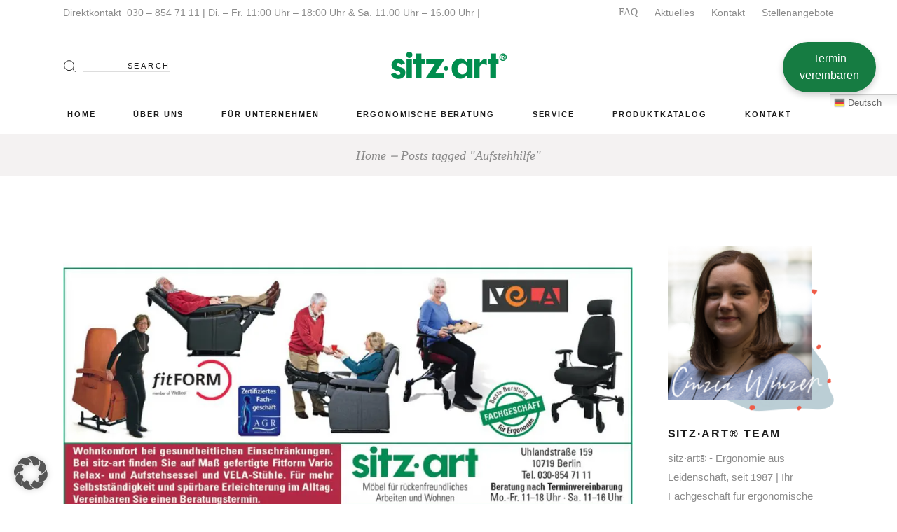

--- FILE ---
content_type: text/html; charset=UTF-8
request_url: https://sitz-art.de/tag/aufstehhilfe/
body_size: 31256
content:
<!DOCTYPE html>
<html dir="ltr" lang="de" prefix="og: https://ogp.me/ns#">
<head><style>img.lazy{min-height:1px}</style><link href="https://sitz-art.de/wp-content/plugins/w3-total-cache/pub/js/lazyload.min.js" as="script">
	<meta charset="UTF-8">
	<meta name="viewport" content="width=device-width, initial-scale=1, user-scalable=yes">
	<link rel="profile" href="https://gmpg.org/xfn/11">
	
	
	<title>Aufstehhilfe | sitz·art®</title>

		<!-- All in One SEO 4.9.1.1 - aioseo.com -->
	<meta name="robots" content="max-image-preview:large" />
	<meta name="google-site-verification" content="L90jqRzrJfomI5W4ZocyGwDbseXM4KB4yGP-S6R_JNY" />
	<meta name="msvalidate.01" content="72F71C15E55845BCA10C9ED4195AC54B" />
	<meta name="yandex-verification" content="6745febe78cf1e99" />
	<link rel="canonical" href="https://sitz-art.de/tag/aufstehhilfe/" />
	<meta name="generator" content="All in One SEO (AIOSEO) 4.9.1.1" />
		<script type="application/ld+json" class="aioseo-schema">
			{"@context":"https:\/\/schema.org","@graph":[{"@type":"BreadcrumbList","@id":"https:\/\/sitz-art.de\/tag\/aufstehhilfe\/#breadcrumblist","itemListElement":[{"@type":"ListItem","@id":"https:\/\/sitz-art.de#listItem","position":1,"name":"Home","item":"https:\/\/sitz-art.de","nextItem":{"@type":"ListItem","@id":"https:\/\/sitz-art.de\/tag\/aufstehhilfe\/#listItem","name":"Aufstehhilfe"}},{"@type":"ListItem","@id":"https:\/\/sitz-art.de\/tag\/aufstehhilfe\/#listItem","position":2,"name":"Aufstehhilfe","previousItem":{"@type":"ListItem","@id":"https:\/\/sitz-art.de#listItem","name":"Home"}}]},{"@type":"CollectionPage","@id":"https:\/\/sitz-art.de\/tag\/aufstehhilfe\/#collectionpage","url":"https:\/\/sitz-art.de\/tag\/aufstehhilfe\/","name":"Aufstehhilfe | sitz\u00b7art\u00ae","inLanguage":"de-DE","isPartOf":{"@id":"https:\/\/sitz-art.de\/#website"},"breadcrumb":{"@id":"https:\/\/sitz-art.de\/tag\/aufstehhilfe\/#breadcrumblist"}},{"@type":"Organization","@id":"https:\/\/sitz-art.de\/#organization","name":"sitz\u00b7art\u00ae","description":"M\u00f6bel, die Ihnen gut tun \u2013 zuhause und im B\u00fcro","url":"https:\/\/sitz-art.de\/","telephone":"+49308547111","logo":{"@type":"ImageObject","url":"https:\/\/sitz-art.de\/wp-content\/uploads\/2021\/02\/sitz-art-Berlin.png","@id":"https:\/\/sitz-art.de\/tag\/aufstehhilfe\/#organizationLogo","width":512,"height":512,"caption":"sitz-art Berlin"},"image":{"@id":"https:\/\/sitz-art.de\/tag\/aufstehhilfe\/#organizationLogo"},"sameAs":["https:\/\/www.facebook.com\/sitz.artErgonomie\/","https:\/\/www.instagram.com\/sitz.artErgonomie\/","https:\/\/www.youtube.com\/channel\/UCJjrJ70EGfk8C7jdiNJqnKg","https:\/\/www.yelp.de\/biz\/sitz-art-berlin"]},{"@type":"WebSite","@id":"https:\/\/sitz-art.de\/#website","url":"https:\/\/sitz-art.de\/","name":"sitz\u00b7art\u00ae","description":"M\u00f6bel, die Ihnen gut tun \u2013 zuhause und im B\u00fcro","inLanguage":"de-DE","publisher":{"@id":"https:\/\/sitz-art.de\/#organization"}}]}
		</script>
		<!-- All in One SEO -->

<link rel='dns-prefetch' href='//hcaptcha.com' />
<link rel="alternate" type="application/rss+xml" title="sitz·art® &raquo; Feed" href="https://sitz-art.de/feed/" />
<link rel="alternate" type="application/rss+xml" title="sitz·art® &raquo; Kommentar-Feed" href="https://sitz-art.de/comments/feed/" />
<link rel="alternate" type="application/rss+xml" title="sitz·art® &raquo; Aufstehhilfe Schlagwort-Feed" href="https://sitz-art.de/tag/aufstehhilfe/feed/" />
<style id='wp-img-auto-sizes-contain-inline-css' type='text/css'>
img:is([sizes=auto i],[sizes^="auto," i]){contain-intrinsic-size:3000px 1500px}
/*# sourceURL=wp-img-auto-sizes-contain-inline-css */
</style>
<link rel='stylesheet' id='sbi_styles-css' href='https://sitz-art.de/wp-content/plugins/instagram-feed/css/sbi-styles.min.css?ver=6.10.0' type='text/css' media='all' />
<link rel='stylesheet' id='dripicons-css' href='https://sitz-art.de/wp-content/plugins/konsept-core/inc/icons/dripicons/assets/css/dripicons.min.css?ver=be542d8fcc94edab260312c7c94c457f' type='text/css' media='all' />
<link rel='stylesheet' id='elegant-icons-css' href='https://sitz-art.de/wp-content/plugins/konsept-core/inc/icons/elegant-icons/assets/css/elegant-icons.min.css?ver=be542d8fcc94edab260312c7c94c457f' type='text/css' media='all' />
<link rel='stylesheet' id='font-awesome-css' href='https://sitz-art.de/wp-content/plugins/konsept-core/inc/icons/font-awesome/assets/css/all.min.css?ver=be542d8fcc94edab260312c7c94c457f' type='text/css' media='all' />
<style id='font-awesome-inline-css' type='text/css'>
[data-font="FontAwesome"]:before {font-family: 'FontAwesome' !important;content: attr(data-icon) !important;speak: none !important;font-weight: normal !important;font-variant: normal !important;text-transform: none !important;line-height: 1 !important;font-style: normal !important;-webkit-font-smoothing: antialiased !important;-moz-osx-font-smoothing: grayscale !important;}
/*# sourceURL=font-awesome-inline-css */
</style>
<link rel='stylesheet' id='ionicons-css' href='https://sitz-art.de/wp-content/plugins/konsept-core/inc/icons/ionicons/assets/css/ionicons.min.css?ver=be542d8fcc94edab260312c7c94c457f' type='text/css' media='all' />
<link rel='stylesheet' id='linea-icons-css' href='https://sitz-art.de/wp-content/plugins/konsept-core/inc/icons/linea-icons/assets/css/linea-icons.min.css?ver=be542d8fcc94edab260312c7c94c457f' type='text/css' media='all' />
<link rel='stylesheet' id='linear-icons-css' href='https://sitz-art.de/wp-content/plugins/konsept-core/inc/icons/linear-icons/assets/css/linear-icons.min.css?ver=be542d8fcc94edab260312c7c94c457f' type='text/css' media='all' />
<link rel='stylesheet' id='simple-line-icons-css' href='https://sitz-art.de/wp-content/plugins/konsept-core/inc/icons/simple-line-icons/assets/css/simple-line-icons.min.css?ver=be542d8fcc94edab260312c7c94c457f' type='text/css' media='all' />
<style id='classic-theme-styles-inline-css' type='text/css'>
/*! This file is auto-generated */
.wp-block-button__link{color:#fff;background-color:#32373c;border-radius:9999px;box-shadow:none;text-decoration:none;padding:calc(.667em + 2px) calc(1.333em + 2px);font-size:1.125em}.wp-block-file__button{background:#32373c;color:#fff;text-decoration:none}
/*# sourceURL=/wp-includes/css/classic-themes.min.css */
</style>
<link rel='stylesheet' id='aioseo/css/src/vue/standalone/blocks/table-of-contents/global.scss-css' href='https://sitz-art.de/wp-content/plugins/all-in-one-seo-pack/dist/Lite/assets/css/table-of-contents/global.e90f6d47.css?ver=4.9.1.1' type='text/css' media='all' />
<style id='global-styles-inline-css' type='text/css'>
:root{--wp--preset--aspect-ratio--square: 1;--wp--preset--aspect-ratio--4-3: 4/3;--wp--preset--aspect-ratio--3-4: 3/4;--wp--preset--aspect-ratio--3-2: 3/2;--wp--preset--aspect-ratio--2-3: 2/3;--wp--preset--aspect-ratio--16-9: 16/9;--wp--preset--aspect-ratio--9-16: 9/16;--wp--preset--color--black: #000000;--wp--preset--color--cyan-bluish-gray: #abb8c3;--wp--preset--color--white: #ffffff;--wp--preset--color--pale-pink: #f78da7;--wp--preset--color--vivid-red: #cf2e2e;--wp--preset--color--luminous-vivid-orange: #ff6900;--wp--preset--color--luminous-vivid-amber: #fcb900;--wp--preset--color--light-green-cyan: #7bdcb5;--wp--preset--color--vivid-green-cyan: #00d084;--wp--preset--color--pale-cyan-blue: #8ed1fc;--wp--preset--color--vivid-cyan-blue: #0693e3;--wp--preset--color--vivid-purple: #9b51e0;--wp--preset--gradient--vivid-cyan-blue-to-vivid-purple: linear-gradient(135deg,rgb(6,147,227) 0%,rgb(155,81,224) 100%);--wp--preset--gradient--light-green-cyan-to-vivid-green-cyan: linear-gradient(135deg,rgb(122,220,180) 0%,rgb(0,208,130) 100%);--wp--preset--gradient--luminous-vivid-amber-to-luminous-vivid-orange: linear-gradient(135deg,rgb(252,185,0) 0%,rgb(255,105,0) 100%);--wp--preset--gradient--luminous-vivid-orange-to-vivid-red: linear-gradient(135deg,rgb(255,105,0) 0%,rgb(207,46,46) 100%);--wp--preset--gradient--very-light-gray-to-cyan-bluish-gray: linear-gradient(135deg,rgb(238,238,238) 0%,rgb(169,184,195) 100%);--wp--preset--gradient--cool-to-warm-spectrum: linear-gradient(135deg,rgb(74,234,220) 0%,rgb(151,120,209) 20%,rgb(207,42,186) 40%,rgb(238,44,130) 60%,rgb(251,105,98) 80%,rgb(254,248,76) 100%);--wp--preset--gradient--blush-light-purple: linear-gradient(135deg,rgb(255,206,236) 0%,rgb(152,150,240) 100%);--wp--preset--gradient--blush-bordeaux: linear-gradient(135deg,rgb(254,205,165) 0%,rgb(254,45,45) 50%,rgb(107,0,62) 100%);--wp--preset--gradient--luminous-dusk: linear-gradient(135deg,rgb(255,203,112) 0%,rgb(199,81,192) 50%,rgb(65,88,208) 100%);--wp--preset--gradient--pale-ocean: linear-gradient(135deg,rgb(255,245,203) 0%,rgb(182,227,212) 50%,rgb(51,167,181) 100%);--wp--preset--gradient--electric-grass: linear-gradient(135deg,rgb(202,248,128) 0%,rgb(113,206,126) 100%);--wp--preset--gradient--midnight: linear-gradient(135deg,rgb(2,3,129) 0%,rgb(40,116,252) 100%);--wp--preset--font-size--small: 13px;--wp--preset--font-size--medium: 20px;--wp--preset--font-size--large: 36px;--wp--preset--font-size--x-large: 42px;--wp--preset--spacing--20: 0.44rem;--wp--preset--spacing--30: 0.67rem;--wp--preset--spacing--40: 1rem;--wp--preset--spacing--50: 1.5rem;--wp--preset--spacing--60: 2.25rem;--wp--preset--spacing--70: 3.38rem;--wp--preset--spacing--80: 5.06rem;--wp--preset--shadow--natural: 6px 6px 9px rgba(0, 0, 0, 0.2);--wp--preset--shadow--deep: 12px 12px 50px rgba(0, 0, 0, 0.4);--wp--preset--shadow--sharp: 6px 6px 0px rgba(0, 0, 0, 0.2);--wp--preset--shadow--outlined: 6px 6px 0px -3px rgb(255, 255, 255), 6px 6px rgb(0, 0, 0);--wp--preset--shadow--crisp: 6px 6px 0px rgb(0, 0, 0);}:where(.is-layout-flex){gap: 0.5em;}:where(.is-layout-grid){gap: 0.5em;}body .is-layout-flex{display: flex;}.is-layout-flex{flex-wrap: wrap;align-items: center;}.is-layout-flex > :is(*, div){margin: 0;}body .is-layout-grid{display: grid;}.is-layout-grid > :is(*, div){margin: 0;}:where(.wp-block-columns.is-layout-flex){gap: 2em;}:where(.wp-block-columns.is-layout-grid){gap: 2em;}:where(.wp-block-post-template.is-layout-flex){gap: 1.25em;}:where(.wp-block-post-template.is-layout-grid){gap: 1.25em;}.has-black-color{color: var(--wp--preset--color--black) !important;}.has-cyan-bluish-gray-color{color: var(--wp--preset--color--cyan-bluish-gray) !important;}.has-white-color{color: var(--wp--preset--color--white) !important;}.has-pale-pink-color{color: var(--wp--preset--color--pale-pink) !important;}.has-vivid-red-color{color: var(--wp--preset--color--vivid-red) !important;}.has-luminous-vivid-orange-color{color: var(--wp--preset--color--luminous-vivid-orange) !important;}.has-luminous-vivid-amber-color{color: var(--wp--preset--color--luminous-vivid-amber) !important;}.has-light-green-cyan-color{color: var(--wp--preset--color--light-green-cyan) !important;}.has-vivid-green-cyan-color{color: var(--wp--preset--color--vivid-green-cyan) !important;}.has-pale-cyan-blue-color{color: var(--wp--preset--color--pale-cyan-blue) !important;}.has-vivid-cyan-blue-color{color: var(--wp--preset--color--vivid-cyan-blue) !important;}.has-vivid-purple-color{color: var(--wp--preset--color--vivid-purple) !important;}.has-black-background-color{background-color: var(--wp--preset--color--black) !important;}.has-cyan-bluish-gray-background-color{background-color: var(--wp--preset--color--cyan-bluish-gray) !important;}.has-white-background-color{background-color: var(--wp--preset--color--white) !important;}.has-pale-pink-background-color{background-color: var(--wp--preset--color--pale-pink) !important;}.has-vivid-red-background-color{background-color: var(--wp--preset--color--vivid-red) !important;}.has-luminous-vivid-orange-background-color{background-color: var(--wp--preset--color--luminous-vivid-orange) !important;}.has-luminous-vivid-amber-background-color{background-color: var(--wp--preset--color--luminous-vivid-amber) !important;}.has-light-green-cyan-background-color{background-color: var(--wp--preset--color--light-green-cyan) !important;}.has-vivid-green-cyan-background-color{background-color: var(--wp--preset--color--vivid-green-cyan) !important;}.has-pale-cyan-blue-background-color{background-color: var(--wp--preset--color--pale-cyan-blue) !important;}.has-vivid-cyan-blue-background-color{background-color: var(--wp--preset--color--vivid-cyan-blue) !important;}.has-vivid-purple-background-color{background-color: var(--wp--preset--color--vivid-purple) !important;}.has-black-border-color{border-color: var(--wp--preset--color--black) !important;}.has-cyan-bluish-gray-border-color{border-color: var(--wp--preset--color--cyan-bluish-gray) !important;}.has-white-border-color{border-color: var(--wp--preset--color--white) !important;}.has-pale-pink-border-color{border-color: var(--wp--preset--color--pale-pink) !important;}.has-vivid-red-border-color{border-color: var(--wp--preset--color--vivid-red) !important;}.has-luminous-vivid-orange-border-color{border-color: var(--wp--preset--color--luminous-vivid-orange) !important;}.has-luminous-vivid-amber-border-color{border-color: var(--wp--preset--color--luminous-vivid-amber) !important;}.has-light-green-cyan-border-color{border-color: var(--wp--preset--color--light-green-cyan) !important;}.has-vivid-green-cyan-border-color{border-color: var(--wp--preset--color--vivid-green-cyan) !important;}.has-pale-cyan-blue-border-color{border-color: var(--wp--preset--color--pale-cyan-blue) !important;}.has-vivid-cyan-blue-border-color{border-color: var(--wp--preset--color--vivid-cyan-blue) !important;}.has-vivid-purple-border-color{border-color: var(--wp--preset--color--vivid-purple) !important;}.has-vivid-cyan-blue-to-vivid-purple-gradient-background{background: var(--wp--preset--gradient--vivid-cyan-blue-to-vivid-purple) !important;}.has-light-green-cyan-to-vivid-green-cyan-gradient-background{background: var(--wp--preset--gradient--light-green-cyan-to-vivid-green-cyan) !important;}.has-luminous-vivid-amber-to-luminous-vivid-orange-gradient-background{background: var(--wp--preset--gradient--luminous-vivid-amber-to-luminous-vivid-orange) !important;}.has-luminous-vivid-orange-to-vivid-red-gradient-background{background: var(--wp--preset--gradient--luminous-vivid-orange-to-vivid-red) !important;}.has-very-light-gray-to-cyan-bluish-gray-gradient-background{background: var(--wp--preset--gradient--very-light-gray-to-cyan-bluish-gray) !important;}.has-cool-to-warm-spectrum-gradient-background{background: var(--wp--preset--gradient--cool-to-warm-spectrum) !important;}.has-blush-light-purple-gradient-background{background: var(--wp--preset--gradient--blush-light-purple) !important;}.has-blush-bordeaux-gradient-background{background: var(--wp--preset--gradient--blush-bordeaux) !important;}.has-luminous-dusk-gradient-background{background: var(--wp--preset--gradient--luminous-dusk) !important;}.has-pale-ocean-gradient-background{background: var(--wp--preset--gradient--pale-ocean) !important;}.has-electric-grass-gradient-background{background: var(--wp--preset--gradient--electric-grass) !important;}.has-midnight-gradient-background{background: var(--wp--preset--gradient--midnight) !important;}.has-small-font-size{font-size: var(--wp--preset--font-size--small) !important;}.has-medium-font-size{font-size: var(--wp--preset--font-size--medium) !important;}.has-large-font-size{font-size: var(--wp--preset--font-size--large) !important;}.has-x-large-font-size{font-size: var(--wp--preset--font-size--x-large) !important;}
:where(.wp-block-post-template.is-layout-flex){gap: 1.25em;}:where(.wp-block-post-template.is-layout-grid){gap: 1.25em;}
:where(.wp-block-term-template.is-layout-flex){gap: 1.25em;}:where(.wp-block-term-template.is-layout-grid){gap: 1.25em;}
:where(.wp-block-columns.is-layout-flex){gap: 2em;}:where(.wp-block-columns.is-layout-grid){gap: 2em;}
:root :where(.wp-block-pullquote){font-size: 1.5em;line-height: 1.6;}
/*# sourceURL=global-styles-inline-css */
</style>
<link rel='stylesheet' id='contact-form-7-css' href='https://sitz-art.de/wp-content/plugins/contact-form-7/includes/css/styles.css?ver=6.1.4' type='text/css' media='all' />
<style id='woocommerce-inline-inline-css' type='text/css'>
.woocommerce form .form-row .required { visibility: visible; }
/*# sourceURL=woocommerce-inline-inline-css */
</style>
<link rel='stylesheet' id='wpcf7-redirect-script-frontend-css' href='https://sitz-art.de/wp-content/plugins/wpcf7-redirect/build/assets/frontend-script.css?ver=2c532d7e2be36f6af233' type='text/css' media='all' />
<link rel='stylesheet' id='bookly-ladda.min.css-css' href='https://sitz-art.de/wp-content/plugins/bookly-responsive-appointment-booking-tool/frontend/resources/css/ladda.min.css?ver=26.1' type='text/css' media='all' />
<link rel='stylesheet' id='bookly-tailwind.css-css' href='https://sitz-art.de/wp-content/plugins/bookly-responsive-appointment-booking-tool/backend/resources/tailwind/tailwind.css?ver=26.1' type='text/css' media='all' />
<link rel='stylesheet' id='bookly-modern-booking-form-calendar.css-css' href='https://sitz-art.de/wp-content/plugins/bookly-responsive-appointment-booking-tool/frontend/resources/css/modern-booking-form-calendar.css?ver=26.1' type='text/css' media='all' />
<link rel='stylesheet' id='bookly-bootstrap-icons.min.css-css' href='https://sitz-art.de/wp-content/plugins/bookly-responsive-appointment-booking-tool/frontend/resources/css/bootstrap-icons.min.css?ver=26.1' type='text/css' media='all' />
<link rel='stylesheet' id='bookly-intlTelInput.css-css' href='https://sitz-art.de/wp-content/plugins/bookly-responsive-appointment-booking-tool/frontend/resources/css/intlTelInput.css?ver=26.1' type='text/css' media='all' />
<link rel='stylesheet' id='bookly-bookly-main.css-css' href='https://sitz-art.de/wp-content/plugins/bookly-responsive-appointment-booking-tool/frontend/resources/css/bookly-main.css?ver=26.1' type='text/css' media='all' />
<link rel='stylesheet' id='bookly-bootstrap.min.css-css' href='https://sitz-art.de/wp-content/plugins/bookly-responsive-appointment-booking-tool/backend/resources/bootstrap/css/bootstrap.min.css?ver=26.1' type='text/css' media='all' />
<link rel='stylesheet' id='bookly-customer-profile.css-css' href='https://sitz-art.de/wp-content/plugins/bookly-addon-pro/frontend/modules/customer_profile/resources/css/customer-profile.css?ver=9.5' type='text/css' media='all' />
<link rel='stylesheet' id='qi-addons-for-elementor-grid-style-css' href='https://sitz-art.de/wp-content/plugins/qi-addons-for-elementor/assets/css/grid.min.css?ver=1.9.5' type='text/css' media='all' />
<link rel='stylesheet' id='qi-addons-for-elementor-helper-parts-style-css' href='https://sitz-art.de/wp-content/plugins/qi-addons-for-elementor/assets/css/helper-parts.min.css?ver=1.9.5' type='text/css' media='all' />
<link rel='stylesheet' id='qi-addons-for-elementor-style-css' href='https://sitz-art.de/wp-content/plugins/qi-addons-for-elementor/assets/css/main.min.css?ver=1.9.5' type='text/css' media='all' />
<link rel='stylesheet' id='select2-css' href='https://sitz-art.de/wp-content/plugins/woocommerce/assets/css/select2.css?ver=10.3.6' type='text/css' media='all' />
<link rel='stylesheet' id='konsept-core-dashboard-style-css' href='https://sitz-art.de/wp-content/plugins/konsept-core/inc/core-dashboard/assets/css/core-dashboard.min.css?ver=be542d8fcc94edab260312c7c94c457f' type='text/css' media='all' />
<link rel='stylesheet' id='swiper-css' href='https://sitz-art.de/wp-content/plugins/qi-addons-for-elementor/assets/plugins/swiper/5.4.5/swiper.min.css?ver=5.4.5' type='text/css' media='all' />
<link rel='stylesheet' id='konsept-main-css' href='https://sitz-art.de/wp-content/themes/konsept/assets/css/main.min.css?ver=be542d8fcc94edab260312c7c94c457f' type='text/css' media='all' />
<link rel='stylesheet' id='konsept-core-style-css' href='https://sitz-art.de/wp-content/plugins/konsept-core/assets/css/konsept-core.min.css?ver=be542d8fcc94edab260312c7c94c457f' type='text/css' media='all' />
<link rel='stylesheet' id='konsept-membership-style-css' href='https://sitz-art.de/wp-content/plugins/konsept-membership/assets/css/konsept-membership.min.css?ver=be542d8fcc94edab260312c7c94c457f' type='text/css' media='all' />
<link rel='stylesheet' id='ywctm-frontend-css' href='https://sitz-art.de/wp-content/plugins/yith-woocommerce-catalog-mode/assets/css/frontend.min.css?ver=2.51.0' type='text/css' media='all' />
<style id='ywctm-frontend-inline-css' type='text/css'>
.widget.woocommerce.widget_shopping_cart{display: none !important}
/*# sourceURL=ywctm-frontend-inline-css */
</style>
<link rel='stylesheet' id='brands-styles-css' href='https://sitz-art.de/wp-content/plugins/woocommerce/assets/css/brands.css?ver=10.3.6' type='text/css' media='all' />
<link rel='stylesheet' id='magnific-popup-css' href='https://sitz-art.de/wp-content/themes/konsept/assets/plugins/magnific-popup/magnific-popup.css?ver=be542d8fcc94edab260312c7c94c457f' type='text/css' media='all' />
<link rel='stylesheet' id='konsept-style-css' href='https://sitz-art.de/wp-content/themes/konsept/style.css?ver=be542d8fcc94edab260312c7c94c457f' type='text/css' media='all' />
<style id='konsept-style-inline-css' type='text/css'>
#qodef-page-inner { padding: 100px 0px 130px 0px;}.qodef-header-sticky { background-color: #d3d3d3;}#qodef-top-area-inner { height: 35px;}#qodef-side-area { background-color: #ffffff;}.qodef-page-title { height: 60px;background-color: #f4f2f2;}@media only screen and (max-width: 1024px) { .qodef-page-title { height: 60px;}}@media only screen and (max-width: 680px){h1 { font-size: 35px;}}
/*# sourceURL=konsept-style-inline-css */
</style>
<link rel='stylesheet' id='elementor-frontend-css' href='https://sitz-art.de/wp-content/plugins/elementor/assets/css/frontend.min.css?ver=3.33.4' type='text/css' media='all' />
<link rel='stylesheet' id='widget-image-css' href='https://sitz-art.de/wp-content/plugins/elementor/assets/css/widget-image.min.css?ver=3.33.4' type='text/css' media='all' />
<link rel='stylesheet' id='e-popup-css' href='https://sitz-art.de/wp-content/plugins/elementor-pro/assets/css/conditionals/popup.min.css?ver=3.33.2' type='text/css' media='all' />
<link rel='stylesheet' id='konsept-core-elementor-css' href='https://sitz-art.de/wp-content/plugins/konsept-core/inc/plugins/elementor/assets/css/elementor.min.css?ver=be542d8fcc94edab260312c7c94c457f' type='text/css' media='all' />
<link rel='stylesheet' id='elementor-icons-css' href='https://sitz-art.de/wp-content/plugins/elementor/assets/lib/eicons/css/elementor-icons.min.css?ver=5.44.0' type='text/css' media='all' />
<link rel='stylesheet' id='elementor-post-54-css' href='https://sitz-art.de/wp-content/uploads/elementor/css/post-54.css?ver=1765684478' type='text/css' media='all' />
<link rel='stylesheet' id='sbistyles-css' href='https://sitz-art.de/wp-content/plugins/instagram-feed/css/sbi-styles.min.css?ver=6.10.0' type='text/css' media='all' />
<link rel='stylesheet' id='elementor-post-16815-css' href='https://sitz-art.de/wp-content/uploads/elementor/css/post-16815.css?ver=1765684479' type='text/css' media='all' />
<link rel='stylesheet' id='borlabs-cookie-custom-css' href='https://sitz-art.de/wp-content/cache/borlabs-cookie/1/borlabs-cookie-1-de.css?ver=3.3.22-209' type='text/css' media='all' />
<link rel='stylesheet' id='asp-child-style-css' href='https://sitz-art.de/wp-content/themes/konsept-child/style.css?ver=1.0.0' type='text/css' media='all' />
<link rel='stylesheet' id='wp-click-info-style-css' href='https://sitz-art.de/wp-content/plugins/wp-click-info/wp-click-info.css?ver=be542d8fcc94edab260312c7c94c457f' type='text/css' media='all' />
<script type="text/javascript" src="https://sitz-art.de/wp-includes/js/jquery/jquery.min.js?ver=3.7.1" id="jquery-core-js"></script>
<script type="text/javascript" src="https://sitz-art.de/wp-includes/js/jquery/jquery-migrate.min.js?ver=3.4.1" id="jquery-migrate-js"></script>
<script type="text/javascript" src="//sitz-art.de/wp-content/plugins/revslider/sr6/assets/js/rbtools.min.js?ver=6.7.39" async id="tp-tools-js"></script>
<script type="text/javascript" src="//sitz-art.de/wp-content/plugins/revslider/sr6/assets/js/rs6.min.js?ver=6.7.39" async id="revmin-js"></script>
<script type="text/javascript" src="https://sitz-art.de/wp-content/plugins/woocommerce/assets/js/jquery-blockui/jquery.blockUI.min.js?ver=2.7.0-wc.10.3.6" id="wc-jquery-blockui-js" defer="defer" data-wp-strategy="defer"></script>
<script type="text/javascript" id="wc-add-to-cart-js-extra">
/* <![CDATA[ */
var wc_add_to_cart_params = {"ajax_url":"/wp-admin/admin-ajax.php","wc_ajax_url":"/?wc-ajax=%%endpoint%%","i18n_view_cart":"Warenkorb anzeigen","cart_url":"https://sitz-art.de/?page_id=51","is_cart":"","cart_redirect_after_add":"no"};
//# sourceURL=wc-add-to-cart-js-extra
/* ]]> */
</script>
<script type="text/javascript" src="https://sitz-art.de/wp-content/plugins/woocommerce/assets/js/frontend/add-to-cart.min.js?ver=10.3.6" id="wc-add-to-cart-js" defer="defer" data-wp-strategy="defer"></script>
<script type="text/javascript" src="https://sitz-art.de/wp-content/plugins/woocommerce/assets/js/js-cookie/js.cookie.min.js?ver=2.1.4-wc.10.3.6" id="wc-js-cookie-js" defer="defer" data-wp-strategy="defer"></script>
<script type="text/javascript" id="woocommerce-js-extra">
/* <![CDATA[ */
var woocommerce_params = {"ajax_url":"/wp-admin/admin-ajax.php","wc_ajax_url":"/?wc-ajax=%%endpoint%%","i18n_password_show":"Passwort anzeigen","i18n_password_hide":"Passwort ausblenden"};
//# sourceURL=woocommerce-js-extra
/* ]]> */
</script>
<script type="text/javascript" src="https://sitz-art.de/wp-content/plugins/woocommerce/assets/js/frontend/woocommerce.min.js?ver=10.3.6" id="woocommerce-js" defer="defer" data-wp-strategy="defer"></script>
<script type="text/javascript" src="https://sitz-art.de/wp-content/plugins/bookly-responsive-appointment-booking-tool/frontend/resources/js/spin.min.js?ver=26.1" id="bookly-spin.min.js-js"></script>
<script type="text/javascript" id="bookly-globals-js-extra">
/* <![CDATA[ */
var BooklyL10nGlobal = {"csrf_token":"9a5db11e1f","ajax_url_backend":"https://sitz-art.de/wp-admin/admin-ajax.php","ajax_url_frontend":"https://sitz-art.de/wp-admin/admin-ajax.php","mjsTimeFormat":"HH:mm","datePicker":{"format":"D. MMMM YYYY","monthNames":["Januar","Februar","M\u00e4rz","April","Mai","Juni","Juli","August","September","Oktober","November","Dezember"],"daysOfWeek":["So.","Mo.","Di.","Mi.","Do.","Fr.","Sa."],"firstDay":1,"monthNamesShort":["Jan.","Feb.","M\u00e4rz","Apr.","Mai","Juni","Juli","Aug.","Sep.","Okt.","Nov.","Dez."],"dayNames":["Sonntag","Montag","Dienstag","Mittwoch","Donnerstag","Freitag","Samstag"],"dayNamesShort":["So.","Mo.","Di.","Mi.","Do.","Fr.","Sa."],"meridiem":{"am":"a.m.","pm":"p.m.","AM":"a.m.","PM":"p.m."}},"dateRange":{"format":"D. MMMM YYYY","applyLabel":"Anwenden","cancelLabel":"Stornieren","fromLabel":"von","toLabel":"bis","customRangeLabel":"Benutzerdefinierter Bereich","tomorrow":"Morgen","today":"Heute","anyTime":"Jederzeit","yesterday":"Gestern","last_7":"Letzten 7 Tage","last_30":"Letzten 30 Tage","next_7":"N\u00e4chste 7 Tage","next_30":"N\u00e4chste 30 Tage","thisMonth":"Dieser Monat","nextMonth":"N\u00e4chster Monat","lastMonth":"Letzter Monat","firstDay":1},"l10n":{"apply":"Anwenden","cancel":"Stornieren","areYouSure":"Sind Sie sicher?"},"addons":["pro","outlook-calendar"],"cloud_products":"","data":{}};
//# sourceURL=bookly-globals-js-extra
/* ]]> */
</script>
<script type="text/javascript" src="https://sitz-art.de/wp-content/plugins/bookly-responsive-appointment-booking-tool/frontend/resources/js/ladda.min.js?ver=26.1" id="bookly-ladda.min.js-js"></script>
<script type="text/javascript" src="https://sitz-art.de/wp-content/plugins/bookly-responsive-appointment-booking-tool/backend/resources/js/moment.min.js?ver=26.1" id="bookly-moment.min.js-js"></script>
<script type="text/javascript" src="https://sitz-art.de/wp-content/plugins/bookly-responsive-appointment-booking-tool/frontend/resources/js/hammer.min.js?ver=26.1" id="bookly-hammer.min.js-js"></script>
<script type="text/javascript" src="https://sitz-art.de/wp-content/plugins/bookly-responsive-appointment-booking-tool/frontend/resources/js/jquery.hammer.min.js?ver=26.1" id="bookly-jquery.hammer.min.js-js"></script>
<script type="text/javascript" src="https://sitz-art.de/wp-content/plugins/bookly-responsive-appointment-booking-tool/frontend/resources/js/qrcode.js?ver=26.1" id="bookly-qrcode.js-js"></script>
<script type="text/javascript" id="bookly-bookly.min.js-js-extra">
/* <![CDATA[ */
var BooklyL10n = {"ajaxurl":"https://sitz-art.de/wp-admin/admin-ajax.php","csrf_token":"9a5db11e1f","months":["Januar","Februar","M\u00e4rz","April","Mai","Juni","Juli","August","September","Oktober","November","Dezember"],"days":["Sonntag","Montag","Dienstag","Mittwoch","Donnerstag","Freitag","Samstag"],"daysShort":["So.","Mo.","Di.","Mi.","Do.","Fr.","Sa."],"monthsShort":["Jan.","Feb.","M\u00e4rz","Apr.","Mai","Juni","Juli","Aug.","Sep.","Okt.","Nov.","Dez."],"show_more":"Mehr anzeigen","sessionHasExpired":"Ihre Sitzung ist abgelaufen. Bitte dr\u00fccken Sie \"Ok\", um die Seite zu aktualisieren."};
//# sourceURL=bookly-bookly.min.js-js-extra
/* ]]> */
</script>
<script type="text/javascript" src="https://sitz-art.de/wp-content/plugins/bookly-responsive-appointment-booking-tool/frontend/resources/js/bookly.min.js?ver=26.1" id="bookly-bookly.min.js-js"></script>
<script type="text/javascript" src="https://sitz-art.de/wp-content/plugins/bookly-responsive-appointment-booking-tool/frontend/resources/js/intlTelInput.min.js?ver=26.1" id="bookly-intlTelInput.min.js-js"></script>
<script type="text/javascript" id="bookly-customer-profile.js-js-extra">
/* <![CDATA[ */
var BooklyCustomerProfileL10n = {"csrf_token":"9a5db11e1f","show_more":"Mehr anzeigen"};
//# sourceURL=bookly-customer-profile.js-js-extra
/* ]]> */
</script>
<script type="text/javascript" src="https://sitz-art.de/wp-content/plugins/bookly-addon-pro/frontend/modules/customer_profile/resources/js/customer-profile.js?ver=9.5" id="bookly-customer-profile.js-js"></script>
<script type="text/javascript" src="https://sitz-art.de/wp-content/plugins/woocommerce/assets/js/select2/select2.full.min.js?ver=4.0.3-wc.10.3.6" id="wc-select2-js" defer="defer" data-wp-strategy="defer"></script>
<script data-no-optimize="1" data-no-minify="1" data-cfasync="false" type="text/javascript" src="https://sitz-art.de/wp-content/cache/borlabs-cookie/1/borlabs-cookie-config-de.json.js?ver=3.3.22-223" id="borlabs-cookie-config-js"></script>
<script data-no-optimize="1" data-no-minify="1" data-cfasync="false" type="text/javascript" src="https://sitz-art.de/wp-content/plugins/borlabs-cookie/assets/javascript/borlabs-cookie-prioritize.min.js?ver=3.3.22" id="borlabs-cookie-prioritize-js"></script>
<script type="text/javascript" src="https://sitz-art.de/wp-content/plugins/wp-click-info/wp-click-info.js.php?ver=1.0" id="wp-click-info-js"></script>
<link rel="https://api.w.org/" href="https://sitz-art.de/wp-json/" /><link rel="alternate" title="JSON" type="application/json" href="https://sitz-art.de/wp-json/wp/v2/tags/580" /><link rel="EditURI" type="application/rsd+xml" title="RSD" href="https://sitz-art.de/xmlrpc.php?rsd" />

<meta name="ti-site-data" content="[base64]" /><style>
.h-captcha{position:relative;display:block;margin-bottom:2rem;padding:0;clear:both}.h-captcha[data-size="normal"]{width:302px;height:76px}.h-captcha[data-size="compact"]{width:158px;height:138px}.h-captcha[data-size="invisible"]{display:none}.h-captcha iframe{z-index:1}.h-captcha::before{content:"";display:block;position:absolute;top:0;left:0;background:url(https://sitz-art.de/wp-content/plugins/hcaptcha-for-forms-and-more/assets/images/hcaptcha-div-logo.svg) no-repeat;border:1px solid #fff0;border-radius:4px;box-sizing:border-box}.h-captcha::after{content:"The hCaptcha loading is delayed until user interaction.";font-family:-apple-system,system-ui,BlinkMacSystemFont,"Segoe UI",Roboto,Oxygen,Ubuntu,"Helvetica Neue",Arial,sans-serif;font-size:10px;font-weight:500;position:absolute;top:0;bottom:0;left:0;right:0;box-sizing:border-box;color:#bf1722;opacity:0}.h-captcha:not(:has(iframe))::after{animation:hcap-msg-fade-in .3s ease forwards;animation-delay:2s}.h-captcha:has(iframe)::after{animation:none;opacity:0}@keyframes hcap-msg-fade-in{to{opacity:1}}.h-captcha[data-size="normal"]::before{width:302px;height:76px;background-position:93.8% 28%}.h-captcha[data-size="normal"]::after{width:302px;height:76px;display:flex;flex-wrap:wrap;align-content:center;line-height:normal;padding:0 75px 0 10px}.h-captcha[data-size="compact"]::before{width:158px;height:138px;background-position:49.9% 78.8%}.h-captcha[data-size="compact"]::after{width:158px;height:138px;text-align:center;line-height:normal;padding:24px 10px 10px 10px}.h-captcha[data-theme="light"]::before,body.is-light-theme .h-captcha[data-theme="auto"]::before,.h-captcha[data-theme="auto"]::before{background-color:#fafafa;border:1px solid #e0e0e0}.h-captcha[data-theme="dark"]::before,body.is-dark-theme .h-captcha[data-theme="auto"]::before,html.wp-dark-mode-active .h-captcha[data-theme="auto"]::before,html.drdt-dark-mode .h-captcha[data-theme="auto"]::before{background-image:url(https://sitz-art.de/wp-content/plugins/hcaptcha-for-forms-and-more/assets/images/hcaptcha-div-logo-white.svg);background-repeat:no-repeat;background-color:#333;border:1px solid #f5f5f5}@media (prefers-color-scheme:dark){.h-captcha[data-theme="auto"]::before{background-image:url(https://sitz-art.de/wp-content/plugins/hcaptcha-for-forms-and-more/assets/images/hcaptcha-div-logo-white.svg);background-repeat:no-repeat;background-color:#333;border:1px solid #f5f5f5}}.h-captcha[data-theme="custom"]::before{background-color:initial}.h-captcha[data-size="invisible"]::before,.h-captcha[data-size="invisible"]::after{display:none}.h-captcha iframe{position:relative}div[style*="z-index: 2147483647"] div[style*="border-width: 11px"][style*="position: absolute"][style*="pointer-events: none"]{border-style:none}
</style>
<style>
.elementor-widget-login .h-captcha{margin-bottom:0}
</style>
	<noscript><style>.woocommerce-product-gallery{ opacity: 1 !important; }</style></noscript>
	<meta name="generator" content="Elementor 3.33.4; features: additional_custom_breakpoints; settings: css_print_method-external, google_font-enabled, font_display-block">
<!-- Matomo -->
<script>
  var _paq = window._paq = window._paq || [];
  /* tracker methods like "setCustomDimension" should be called before "trackPageView" */
  _paq.push(["disableCookies"]);
  _paq.push(['trackPageView']);
  _paq.push(['enableLinkTracking']);
  (function() {
    var u="https://piwik.bitskin.de/";
    _paq.push(['setTrackerUrl', u+'matomo.php']);
    _paq.push(['setSiteId', '1196']);
    var d=document, g=d.createElement('script'), s=d.getElementsByTagName('script')[0];
    g.async=true; g.src=u+'matomo.js'; s.parentNode.insertBefore(g,s);
  })();
</script>
<!-- End Matomo Code -->
<script data-no-optimize="1" data-no-minify="1" data-cfasync="false" data-borlabs-cookie-script-blocker-ignore>
    (function () {
        if ('0' === '1' && '1' === '1') {
            window['gtag_enable_tcf_support'] = true;
        }
        window.dataLayer = window.dataLayer || [];
        if (typeof window.gtag !== 'function') {
            window.gtag = function () {
                window.dataLayer.push(arguments);
            };
        }
        gtag('set', 'developer_id.dYjRjMm', true);
        if ('1' === '1') {
            let getCookieValue = function (name) {
                return document.cookie.match('(^|;)\\s*' + name + '\\s*=\\s*([^;]+)')?.pop() || '';
            };
            const gtmRegionsData = '{{ google-tag-manager-cm-regional-defaults }}';
            let gtmRegions = [];
            if (gtmRegionsData !== '\{\{ google-tag-manager-cm-regional-defaults \}\}') {
                gtmRegions = JSON.parse(gtmRegionsData);
            }
            let defaultRegion = null;
            for (let gtmRegionIndex in gtmRegions) {
                let gtmRegion = gtmRegions[gtmRegionIndex];
                if (gtmRegion['google-tag-manager-cm-region'] === '') {
                    defaultRegion = gtmRegion;
                } else {
                    gtag('consent', 'default', {
                        'ad_storage': gtmRegion['google-tag-manager-cm-default-ad-storage'],
                        'ad_user_data': gtmRegion['google-tag-manager-cm-default-ad-user-data'],
                        'ad_personalization': gtmRegion['google-tag-manager-cm-default-ad-personalization'],
                        'analytics_storage': gtmRegion['google-tag-manager-cm-default-analytics-storage'],
                        'functionality_storage': gtmRegion['google-tag-manager-cm-default-functionality-storage'],
                        'personalization_storage': gtmRegion['google-tag-manager-cm-default-personalization-storage'],
                        'security_storage': gtmRegion['google-tag-manager-cm-default-security-storage'],
                        'region': gtmRegion['google-tag-manager-cm-region'].toUpperCase().split(','),
						'wait_for_update': 500,
                    });
                }
            }
            let cookieValue = getCookieValue('borlabs-cookie-gcs');
            let consentsFromCookie = {};
            if (cookieValue !== '') {
                consentsFromCookie = JSON.parse(decodeURIComponent(cookieValue));
            }
            let defaultValues = {
                'ad_storage': defaultRegion === null ? 'denied' : defaultRegion['google-tag-manager-cm-default-ad-storage'],
                'ad_user_data': defaultRegion === null ? 'denied' : defaultRegion['google-tag-manager-cm-default-ad-user-data'],
                'ad_personalization': defaultRegion === null ? 'denied' : defaultRegion['google-tag-manager-cm-default-ad-personalization'],
                'analytics_storage': defaultRegion === null ? 'denied' : defaultRegion['google-tag-manager-cm-default-analytics-storage'],
                'functionality_storage': defaultRegion === null ? 'denied' : defaultRegion['google-tag-manager-cm-default-functionality-storage'],
                'personalization_storage': defaultRegion === null ? 'denied' : defaultRegion['google-tag-manager-cm-default-personalization-storage'],
                'security_storage': defaultRegion === null ? 'denied' : defaultRegion['google-tag-manager-cm-default-security-storage'],
                'wait_for_update': 500,
            };
            gtag('consent', 'default', {...defaultValues, ...consentsFromCookie});
            gtag('set', 'ads_data_redaction', true);
        }

        if ('1' === '1') {
            let url = new URL(window.location.href);

            if ((url.searchParams.has('gtm_debug') && url.searchParams.get('gtm_debug') !== '') || document.cookie.indexOf('__TAG_ASSISTANT=') !== -1 || document.documentElement.hasAttribute('data-tag-assistant-present')) {
                /* GTM block start */
                (function(w,d,s,l,i){w[l]=w[l]||[];w[l].push({'gtm.start':
                        new Date().getTime(),event:'gtm.js'});var f=d.getElementsByTagName(s)[0],
                    j=d.createElement(s),dl=l!='dataLayer'?'&l='+l:'';j.async=true;j.src=
                    'https://www.googletagmanager.com/gtm.js?id='+i+dl;f.parentNode.insertBefore(j,f);
                })(window,document,'script','dataLayer','GTM-W2HSGW7');
                /* GTM block end */
            } else {
                /* GTM block start */
                (function(w,d,s,l,i){w[l]=w[l]||[];w[l].push({'gtm.start':
                        new Date().getTime(),event:'gtm.js'});var f=d.getElementsByTagName(s)[0],
                    j=d.createElement(s),dl=l!='dataLayer'?'&l='+l:'';j.async=true;j.src=
                    'https://sitz-art.de/wp-content/uploads/borlabs-cookie/' + i + '.js?ver=znah4mzw';f.parentNode.insertBefore(j,f);
                })(window,document,'script','dataLayer','GTM-W2HSGW7');
                /* GTM block end */
            }
        }


        let borlabsCookieConsentChangeHandler = function () {
            window.dataLayer = window.dataLayer || [];
            if (typeof window.gtag !== 'function') {
                window.gtag = function() {
                    window.dataLayer.push(arguments);
                };
            }

            let consents = BorlabsCookie.Cookie.getPluginCookie().consents;

            if ('1' === '1') {
                let gtmConsents = {};
                let customConsents = {};

				let services = BorlabsCookie.Services._services;

				for (let service in services) {
					if (service !== 'borlabs-cookie') {
						customConsents['borlabs_cookie_' + service.replaceAll('-', '_')] = BorlabsCookie.Consents.hasConsent(service) ? 'granted' : 'denied';
					}
				}

                if ('0' === '1') {
                    gtmConsents = {
                        'analytics_storage': BorlabsCookie.Consents.hasConsentForServiceGroup('statistics') === true ? 'granted' : 'denied',
                        'functionality_storage': BorlabsCookie.Consents.hasConsentForServiceGroup('statistics') === true ? 'granted' : 'denied',
                        'personalization_storage': BorlabsCookie.Consents.hasConsentForServiceGroup('marketing') === true ? 'granted' : 'denied',
                        'security_storage': BorlabsCookie.Consents.hasConsentForServiceGroup('statistics') === true ? 'granted' : 'denied',
                    };
                } else {
                    gtmConsents = {
                        'ad_storage': BorlabsCookie.Consents.hasConsentForServiceGroup('marketing') === true ? 'granted' : 'denied',
                        'ad_user_data': BorlabsCookie.Consents.hasConsentForServiceGroup('marketing') === true ? 'granted' : 'denied',
                        'ad_personalization': BorlabsCookie.Consents.hasConsentForServiceGroup('marketing') === true ? 'granted' : 'denied',
                        'analytics_storage': BorlabsCookie.Consents.hasConsentForServiceGroup('statistics') === true ? 'granted' : 'denied',
                        'functionality_storage': BorlabsCookie.Consents.hasConsentForServiceGroup('statistics') === true ? 'granted' : 'denied',
                        'personalization_storage': BorlabsCookie.Consents.hasConsentForServiceGroup('marketing') === true ? 'granted' : 'denied',
                        'security_storage': BorlabsCookie.Consents.hasConsentForServiceGroup('statistics') === true ? 'granted' : 'denied',
                    };
                }
                BorlabsCookie.CookieLibrary.setCookie(
                    'borlabs-cookie-gcs',
                    JSON.stringify(gtmConsents),
                    BorlabsCookie.Settings.automaticCookieDomainAndPath.value ? '' : BorlabsCookie.Settings.cookieDomain.value,
                    BorlabsCookie.Settings.cookiePath.value,
                    BorlabsCookie.Cookie.getPluginCookie().expires,
                    BorlabsCookie.Settings.cookieSecure.value,
                    BorlabsCookie.Settings.cookieSameSite.value
                );
                gtag('consent', 'update', {...gtmConsents, ...customConsents});
            }


            for (let serviceGroup in consents) {
                for (let service of consents[serviceGroup]) {
                    if (!window.BorlabsCookieGtmPackageSentEvents.includes(service) && service !== 'borlabs-cookie') {
                        window.dataLayer.push({
                            event: 'borlabs-cookie-opt-in-' + service,
                        });
                        window.BorlabsCookieGtmPackageSentEvents.push(service);
                    }
                }
            }
            let afterConsentsEvent = document.createEvent('Event');
            afterConsentsEvent.initEvent('borlabs-cookie-google-tag-manager-after-consents', true, true);
            document.dispatchEvent(afterConsentsEvent);
        };
        window.BorlabsCookieGtmPackageSentEvents = [];
        document.addEventListener('borlabs-cookie-consent-saved', borlabsCookieConsentChangeHandler);
        document.addEventListener('borlabs-cookie-handle-unblock', borlabsCookieConsentChangeHandler);
    })();
</script>			<style>
				.e-con.e-parent:nth-of-type(n+4):not(.e-lazyloaded):not(.e-no-lazyload),
				.e-con.e-parent:nth-of-type(n+4):not(.e-lazyloaded):not(.e-no-lazyload) * {
					background-image: none !important;
				}
				@media screen and (max-height: 1024px) {
					.e-con.e-parent:nth-of-type(n+3):not(.e-lazyloaded):not(.e-no-lazyload),
					.e-con.e-parent:nth-of-type(n+3):not(.e-lazyloaded):not(.e-no-lazyload) * {
						background-image: none !important;
					}
				}
				@media screen and (max-height: 640px) {
					.e-con.e-parent:nth-of-type(n+2):not(.e-lazyloaded):not(.e-no-lazyload),
					.e-con.e-parent:nth-of-type(n+2):not(.e-lazyloaded):not(.e-no-lazyload) * {
						background-image: none !important;
					}
				}
			</style>
			<noscript><style>.lazyload[data-src]{display:none !important;}</style></noscript><style>.lazyload{background-image:none !important;}.lazyload:before{background-image:none !important;}</style><meta name="generator" content="Powered by Slider Revolution 6.7.39 - responsive, Mobile-Friendly Slider Plugin for WordPress with comfortable drag and drop interface." />
<style>
span[data-name="hcap-cf7"] .h-captcha{margin-bottom:0}span[data-name="hcap-cf7"]~input[type="submit"],span[data-name="hcap-cf7"]~button[type="submit"]{margin-top:2rem}
</style>
<link rel="icon" href="https://sitz-art.de/wp-content/uploads/2021/02/cropped-sitz-art-Berlin-32x32.png" sizes="32x32" />
<link rel="icon" href="https://sitz-art.de/wp-content/uploads/2021/02/cropped-sitz-art-Berlin-192x192.png" sizes="192x192" />
<link rel="apple-touch-icon" href="https://sitz-art.de/wp-content/uploads/2021/02/cropped-sitz-art-Berlin-180x180.png" />
<meta name="msapplication-TileImage" content="https://sitz-art.de/wp-content/uploads/2021/02/cropped-sitz-art-Berlin-270x270.png" />
<script>function setREVStartSize(e){
			//window.requestAnimationFrame(function() {
				window.RSIW = window.RSIW===undefined ? window.innerWidth : window.RSIW;
				window.RSIH = window.RSIH===undefined ? window.innerHeight : window.RSIH;
				try {
					var pw = document.getElementById(e.c).parentNode.offsetWidth,
						newh;
					pw = pw===0 || isNaN(pw) || (e.l=="fullwidth" || e.layout=="fullwidth") ? window.RSIW : pw;
					e.tabw = e.tabw===undefined ? 0 : parseInt(e.tabw);
					e.thumbw = e.thumbw===undefined ? 0 : parseInt(e.thumbw);
					e.tabh = e.tabh===undefined ? 0 : parseInt(e.tabh);
					e.thumbh = e.thumbh===undefined ? 0 : parseInt(e.thumbh);
					e.tabhide = e.tabhide===undefined ? 0 : parseInt(e.tabhide);
					e.thumbhide = e.thumbhide===undefined ? 0 : parseInt(e.thumbhide);
					e.mh = e.mh===undefined || e.mh=="" || e.mh==="auto" ? 0 : parseInt(e.mh,0);
					if(e.layout==="fullscreen" || e.l==="fullscreen")
						newh = Math.max(e.mh,window.RSIH);
					else{
						e.gw = Array.isArray(e.gw) ? e.gw : [e.gw];
						for (var i in e.rl) if (e.gw[i]===undefined || e.gw[i]===0) e.gw[i] = e.gw[i-1];
						e.gh = e.el===undefined || e.el==="" || (Array.isArray(e.el) && e.el.length==0)? e.gh : e.el;
						e.gh = Array.isArray(e.gh) ? e.gh : [e.gh];
						for (var i in e.rl) if (e.gh[i]===undefined || e.gh[i]===0) e.gh[i] = e.gh[i-1];
											
						var nl = new Array(e.rl.length),
							ix = 0,
							sl;
						e.tabw = e.tabhide>=pw ? 0 : e.tabw;
						e.thumbw = e.thumbhide>=pw ? 0 : e.thumbw;
						e.tabh = e.tabhide>=pw ? 0 : e.tabh;
						e.thumbh = e.thumbhide>=pw ? 0 : e.thumbh;
						for (var i in e.rl) nl[i] = e.rl[i]<window.RSIW ? 0 : e.rl[i];
						sl = nl[0];
						for (var i in nl) if (sl>nl[i] && nl[i]>0) { sl = nl[i]; ix=i;}
						var m = pw>(e.gw[ix]+e.tabw+e.thumbw) ? 1 : (pw-(e.tabw+e.thumbw)) / (e.gw[ix]);
						newh =  (e.gh[ix] * m) + (e.tabh + e.thumbh);
					}
					var el = document.getElementById(e.c);
					if (el!==null && el) el.style.height = newh+"px";
					el = document.getElementById(e.c+"_wrapper");
					if (el!==null && el) {
						el.style.height = newh+"px";
						el.style.display = "block";
					}
				} catch(e){
					console.log("Failure at Presize of Slider:" + e)
				}
			//});
		  };</script>
		<style type="text/css" id="wp-custom-css">
			.qodef-woo-product-list .woocommerce-loop-category__title {
    font-size: 16px;
	transition: color .2s ease-out;alignment-baseline
        
}

/* Standard: ausgeblendet */
.tablet-mobile-only {
  display: none !important;
}

/* Sichtbar bis 1024px (Tablet & Handy) */
@media (max-width: 1024px) {
  .tablet-mobile-only {
    display: block !important;
  }
}		</style>
		</head>
<body class="archive tag tag-aufstehhilfe tag-580 wp-theme-konsept wp-child-theme-konsept-child theme-konsept qode-framework-1.1.8 woocommerce-no-js qodef-qi--no-touch qi-addons-for-elementor-1.9.5 qodef-back-to-top--enabled  qodef-content-grid-1300 qodef-header--centered qodef-header-appearance--sticky qodef-mobile-header--standard qodef-drop-down-second--full-width qodef-drop-down-second--animate-height qodef-product-single--layout konsept-core-1.2.2 konsept-membership-1.0.1 konsept-child-child-1.0 konsept-1.9 qodef-search--fullscreen elementor-default elementor-kit-54" itemscope itemtype="https://schema.org/WebPage">
	<style>
.floatingbutton {
    position: fixed;
    top: 60px;
    right: 30px;
    z-index: 9999;
    background-color: #167c42;
    color: #ffffff !important;
    padding: 12px 24px;
    text-decoration: none;
    border-radius: 50px;
    box-shadow: 0 4px 10px rgba(0, 0, 0, 0.2);
    transition: background-color 0.3s, color 0.3s ease;
    border: none;
    cursor: pointer;
    font-size: 16px;
    line-height: 1.5;
    display: inline-block !important;
    align-items: center;
    justify-content: center;
    text-align: center;
}

.floatingbutton:hover {
    background-color: #145a32;
    color: #ededed;
}

/* 🔹 Mobil: oben fix über gesamte Breite */
@media (max-width: 768px) {
    .floatingbutton {
        position: fixed;
        top: 0;
        left: 0;
        right: 0;
        bottom: auto;
        width: 100%;
        border-radius: 0; /* Leisten-Stil */
        padding: 16px;
        font-size: 18px;
        text-align: center;
        justify-content: center;
        box-shadow: 0 2px 8px rgba(0, 0, 0, 0.15);
    }

    /* Platz für die Leiste schaffen, damit sie nichts überlagert */
    body {
        padding-top: 90px; /* Höhe der Leiste anpassen */
    }
}

</style>

<a href="https://sitz-art.de/portfolio-service/kompetente-beratung/" class="floatingbutton">
    Termin <br>vereinbaren
</a>
	<div id="qodef-page-wrapper" class="">
			<div id="qodef-top-area">
        <div id="qodef-top-area-inner" class="qodef-content-grid">

							<div class="qodef-widget-holder qodef-top-area-left">
					<div id="text-2" class="widget widget_text qodef-top-bar-widget">			<div class="textwidget"><p>Direktkontakt  <a href="tel:030854 71 11">030 – 854 71 11</a> | Di. – Fr. 11:00 Uhr &#8211; 18:00 Uhr &amp; Sa. 11.00 Uhr &#8211; 16.00 Uhr |</p>
</div>
		</div>				</div>
					
							<div class="qodef-widget-holder qodef-top-area-right">
					<div id="text-4" class="widget widget_text qodef-top-bar-widget">			<div class="textwidget"><p class="qodef-shortcode qodef-m qodef-custom-font qodef-custom-font-1 qodef-layout--simple" style="font-family: Open sans; font-size: 14px; line-height: 20px; font-weight: 400;"><a href="https://sitz-art.de/faq-haufig-gestellte-fragen/">FAQ</a></p>
</div>
		</div><div id="text-22" class="widget widget_text qodef-top-bar-widget">			<div class="textwidget"><p><a href="https://sitz-art.de/aktuelles/">Aktuelles</a></p>
</div>
		</div><div id="text-3" class="widget widget_text qodef-top-bar-widget">			<div class="textwidget"><p><a href="https://sitz-art.de/kontakt/">Kontakt</a></p>
</div>
		</div><div id="text-19" class="widget widget_text qodef-top-bar-widget">			<div class="textwidget"><p><a href="https://sitz-art.de/stellenangebote/">Stellenangebote</a></p>
</div>
		</div>				</div>
					
		            </div>
        <div class="qodef-bottom-border-enabled qodef-content-grid "></div>
	</div>
<header id="qodef-page-header">
		<div id="qodef-page-header-inner" class="qodef-content-grid">
		<div class="qodef-centered-header-wrapper">

    <div class="qodef-widget-holder">
        <div id="search-4" class="widget widget_search qodef-header-widget-area-two" data-area="header-widget-two"><form role="search" method="get" class="qodef-search-form" action="https://sitz-art.de/">
	<label for="qodef-search-form-693e8b687bd48" class="screen-reader-text">Search for:</label>
	<div class="qodef-search-form-inner clear">
		<input type="search" required id="qodef-search-form-693e8b687bd48" class="qodef-search-form-field" value="" name="s" placeholder="Search" />
		<button type="submit" class="qodef-search-form-button">
                <svg xmlns="http://www.w3.org/2000/svg" width="17.977" height="17.686" viewBox="-4.311 -0.833 17.977 17.686"><g fill="none" stroke="currentColor" stroke-linecap="round" stroke-linejoin="round"><circle cx="3.708" cy="7.13" r="7.348"/><path d="M12.891 16.313l-3.994-3.994"/></g></svg></button>
	</div>
</form></div>    </div>
    <a itemprop="url" class="qodef-header-logo-link qodef-height--set" href="https://sitz-art.de/" style="height:58px" rel="home">
	<img width="165" height="42" src="[data-uri]" class="qodef-header-logo-image qodef--main lazyload" alt="logo main" itemprop="image" data-src="https://sitz-art.de/wp-content/uploads/2021/01/sitzart-Logo.png" decoding="async" data-eio-rwidth="165" data-eio-rheight="42" /><noscript><img width="165" height="42" src="data:image/svg+xml,%3Csvg%20xmlns='http://www.w3.org/2000/svg'%20viewBox='0%200%20165%2042'%3E%3C/svg%3E" data-src="https://sitz-art.de/wp-content/uploads/2021/01/sitzart-Logo.png" class="qodef-header-logo-image qodef--main lazy" alt="logo main" itemprop="image" data-eio="l" /></noscript>	<img width="165" height="42" src="[data-uri]" class="qodef-header-logo-image qodef--dark lazyload" alt="logo dark" itemprop="image" data-src="https://sitz-art.de/wp-content/uploads/2021/01/sitzart-Logo.png" decoding="async" data-eio-rwidth="165" data-eio-rheight="42" /><noscript><img width="165" height="42" src="data:image/svg+xml,%3Csvg%20xmlns='http://www.w3.org/2000/svg'%20viewBox='0%200%20165%2042'%3E%3C/svg%3E" data-src="https://sitz-art.de/wp-content/uploads/2021/01/sitzart-Logo.png" class="qodef-header-logo-image qodef--dark lazy" alt="logo dark" itemprop="image" data-eio="l" /></noscript>	<img width="165" height="42" src="[data-uri]" class="qodef-header-logo-image qodef--light lazyload" alt="logo light" itemprop="image" data-src="https://sitz-art.de/wp-content/uploads/2021/01/sitzart-Logo.png" decoding="async" data-eio-rwidth="165" data-eio-rheight="42" /><noscript><img width="165" height="42" src="data:image/svg+xml,%3Csvg%20xmlns='http://www.w3.org/2000/svg'%20viewBox='0%200%20165%2042'%3E%3C/svg%3E" data-src="https://sitz-art.de/wp-content/uploads/2021/01/sitzart-Logo.png" class="qodef-header-logo-image qodef--light lazy" alt="logo light" itemprop="image" data-eio="l" /></noscript></a>    <div class="qodef-widget-holder">
            </div>
</div>

	<nav class="qodef-header-navigation" role="navigation" aria-label="Top Menu">
		<ul id="menu-centered-1" class="menu"><li class="menu-item menu-item-type-post_type menu-item-object-page menu-item-home menu-item-7047"><a href="https://sitz-art.de/"><span class="qodef-menu-item-text">Home</span></a></li>
<li class="menu-item menu-item-type-post_type menu-item-object-page menu-item-7085"><a href="https://sitz-art.de/ueber-uns/"><span class="qodef-menu-item-text">Über uns</span></a></li>
<li class="menu-item menu-item-type-post_type menu-item-object-page menu-item-16951"><a href="https://sitz-art.de/ergonomische-sitzloesungen-fuer-unternehmen/"><span class="qodef-menu-item-text">Für Unternehmen</span></a></li>
<li class="menu-item menu-item-type-post_type menu-item-object-page menu-item-16983"><a href="https://sitz-art.de/ergonomische-beratung/"><span class="qodef-menu-item-text">Ergonomische Beratung</span></a></li>
<li class="menu-item menu-item-type-post_type menu-item-object-page menu-item-7078"><a href="https://sitz-art.de/service/"><span class="qodef-menu-item-text">Service</span></a></li>
<li class="menu-item menu-item-type-post_type menu-item-object-page menu-item-7326"><a href="https://sitz-art.de/shop/"><span class="qodef-menu-item-text">Produktkatalog</span></a></li>
<li class="tablet-mobile-only menu-item menu-item-type-post_type menu-item-object-page current_page_parent menu-item-7062"><a href="https://sitz-art.de/aktuelles/"><span class="qodef-menu-item-text">Aktuelles</span></a></li>
<li class="menu-item menu-item-type-post_type menu-item-object-page menu-item-7057"><a href="https://sitz-art.de/kontakt/"><span class="qodef-menu-item-text">Kontakt</span></a></li>
<li class="tablet-mobile-only menu-item menu-item-type-post_type menu-item-object-page menu-item-16949"><a href="https://sitz-art.de/faq-haufig-gestellte-fragen/"><span class="qodef-menu-item-text">FAQ – Häufig gestellte Fragen</span></a></li>
<li class="tablet-mobile-only menu-item menu-item-type-post_type menu-item-object-page menu-item-16950"><a href="https://sitz-art.de/stellenangebote/"><span class="qodef-menu-item-text">Stellenangebote</span></a></li>
<li style="position:relative;" class="menu-item menu-item-gtranslate"><div style="position:absolute;white-space:nowrap;" id="gtranslate_menu_wrapper_10023"></div></li></ul>	</nav>
	</div>
	<div class="qodef-header-sticky">
    <div class="qodef-header-sticky-inner qodef-content-grid">
		<a itemprop="url" class="qodef-header-logo-link qodef-height--set" href="https://sitz-art.de/" style="height:58px" rel="home">
	<img width="165" height="42" src="[data-uri]" class="qodef-header-logo-image qodef--main lazyload" alt="logo main" itemprop="image" data-src="https://sitz-art.de/wp-content/uploads/2021/01/sitzart-Logo.png" decoding="async" data-eio-rwidth="165" data-eio-rheight="42" /><noscript><img width="165" height="42" src="data:image/svg+xml,%3Csvg%20xmlns='http://www.w3.org/2000/svg'%20viewBox='0%200%20165%2042'%3E%3C/svg%3E" data-src="https://sitz-art.de/wp-content/uploads/2021/01/sitzart-Logo.png" class="qodef-header-logo-image qodef--main lazy" alt="logo main" itemprop="image" data-eio="l" /></noscript>	<img width="165" height="42" src="[data-uri]" class="qodef-header-logo-image qodef--dark lazyload" alt="logo dark" itemprop="image" data-src="https://sitz-art.de/wp-content/uploads/2021/01/sitzart-Logo.png" decoding="async" data-eio-rwidth="165" data-eio-rheight="42" /><noscript><img width="165" height="42" src="data:image/svg+xml,%3Csvg%20xmlns='http://www.w3.org/2000/svg'%20viewBox='0%200%20165%2042'%3E%3C/svg%3E" data-src="https://sitz-art.de/wp-content/uploads/2021/01/sitzart-Logo.png" class="qodef-header-logo-image qodef--dark lazy" alt="logo dark" itemprop="image" data-eio="l" /></noscript>	<img width="165" height="42" src="[data-uri]" class="qodef-header-logo-image qodef--light lazyload" alt="logo light" itemprop="image" data-src="https://sitz-art.de/wp-content/uploads/2021/01/sitzart-Logo.png" decoding="async" data-eio-rwidth="165" data-eio-rheight="42" /><noscript><img width="165" height="42" src="data:image/svg+xml,%3Csvg%20xmlns='http://www.w3.org/2000/svg'%20viewBox='0%200%20165%2042'%3E%3C/svg%3E" data-src="https://sitz-art.de/wp-content/uploads/2021/01/sitzart-Logo.png" class="qodef-header-logo-image qodef--light lazy" alt="logo light" itemprop="image" data-eio="l" /></noscript></a>	<nav class="qodef-header-navigation" role="navigation" aria-label="Top Menu">
		<ul id="menu-centered-2" class="menu"><li class="menu-item menu-item-type-post_type menu-item-object-page menu-item-home menu-item-7047"><a href="https://sitz-art.de/"><span class="qodef-menu-item-text">Home</span></a></li>
<li class="menu-item menu-item-type-post_type menu-item-object-page menu-item-7085"><a href="https://sitz-art.de/ueber-uns/"><span class="qodef-menu-item-text">Über uns</span></a></li>
<li class="menu-item menu-item-type-post_type menu-item-object-page menu-item-16951"><a href="https://sitz-art.de/ergonomische-sitzloesungen-fuer-unternehmen/"><span class="qodef-menu-item-text">Für Unternehmen</span></a></li>
<li class="menu-item menu-item-type-post_type menu-item-object-page menu-item-16983"><a href="https://sitz-art.de/ergonomische-beratung/"><span class="qodef-menu-item-text">Ergonomische Beratung</span></a></li>
<li class="menu-item menu-item-type-post_type menu-item-object-page menu-item-7078"><a href="https://sitz-art.de/service/"><span class="qodef-menu-item-text">Service</span></a></li>
<li class="menu-item menu-item-type-post_type menu-item-object-page menu-item-7326"><a href="https://sitz-art.de/shop/"><span class="qodef-menu-item-text">Produktkatalog</span></a></li>
<li class="tablet-mobile-only menu-item menu-item-type-post_type menu-item-object-page current_page_parent menu-item-7062"><a href="https://sitz-art.de/aktuelles/"><span class="qodef-menu-item-text">Aktuelles</span></a></li>
<li class="menu-item menu-item-type-post_type menu-item-object-page menu-item-7057"><a href="https://sitz-art.de/kontakt/"><span class="qodef-menu-item-text">Kontakt</span></a></li>
<li class="tablet-mobile-only menu-item menu-item-type-post_type menu-item-object-page menu-item-16949"><a href="https://sitz-art.de/faq-haufig-gestellte-fragen/"><span class="qodef-menu-item-text">FAQ – Häufig gestellte Fragen</span></a></li>
<li class="tablet-mobile-only menu-item menu-item-type-post_type menu-item-object-page menu-item-16950"><a href="https://sitz-art.de/stellenangebote/"><span class="qodef-menu-item-text">Stellenangebote</span></a></li>
<li style="position:relative;" class="menu-item menu-item-gtranslate"><div style="position:absolute;white-space:nowrap;" id="gtranslate_menu_wrapper_78332"></div></li></ul>	</nav>
    </div>
</div></header><header id="qodef-page-mobile-header">
		<div id="qodef-page-mobile-header-inner">
		<a itemprop="url" class="qodef-mobile-header-logo-link" href="https://sitz-art.de/" style="height:58px" rel="home">
	<img width="512" height="512" src="[data-uri]" class="qodef-header-logo-image qodef--main lazyload" alt="logo main" itemprop="image"   data-src="https://sitz-art.de/wp-content/uploads/2021/01/sitz-art-icon.jpg" decoding="async" data-srcset="https://sitz-art.de/wp-content/uploads/2021/01/sitz-art-icon.jpg 512w, https://sitz-art.de/wp-content/uploads/2021/01/sitz-art-icon-300x300.jpg 300w, https://sitz-art.de/wp-content/uploads/2021/01/sitz-art-icon-100x100.jpg 100w, https://sitz-art.de/wp-content/uploads/2021/01/sitz-art-icon-150x150.jpg 150w" data-sizes="auto" data-eio-rwidth="512" data-eio-rheight="512" /><noscript><img width="512" height="512" src="data:image/svg+xml,%3Csvg%20xmlns='http://www.w3.org/2000/svg'%20viewBox='0%200%20512%20512'%3E%3C/svg%3E" data-src="https://sitz-art.de/wp-content/uploads/2021/01/sitz-art-icon.jpg" class="qodef-header-logo-image qodef--main lazy" alt="logo main" itemprop="image" data-srcset="https://sitz-art.de/wp-content/uploads/2021/01/sitz-art-icon.jpg 512w, https://sitz-art.de/wp-content/uploads/2021/01/sitz-art-icon-300x300.jpg 300w, https://sitz-art.de/wp-content/uploads/2021/01/sitz-art-icon-100x100.jpg 100w, https://sitz-art.de/wp-content/uploads/2021/01/sitz-art-icon-150x150.jpg 150w" data-sizes="(max-width: 512px) 100vw, 512px" data-eio="l" /></noscript>	</a>	<div class="qodef-widget-holder">
		<div id="block-2" class="widget widget_block widget_text qodef-mobile-header-widget-area-one" data-area="mobile-header">
<p>Di. – Fr. 11:00 Uhr - 18:00 Uhr &amp; Sa. 11.00 Uhr - 16.00 Uhr</p>
</div>	</div>
<a class="qodef-mobile-header-opener" href="#">
    <svg xmlns="http://www.w3.org/2000/svg" xmlns:xlink="http://www.w3.org/1999/xlink" x="0px" y="0px"
         width="28.229px" height="13.188px" viewBox="0 0 28.229 13.188" enable-background="new 0 0 28.229 13.188" xml:space="preserve">
        <line fill="none" stroke="#1D1D1D" stroke-miterlimit="10" x1="0.122" y1="0.552" x2="17.059" y2="0.552"/>
        <line fill="none" stroke="#1D1D1D" stroke-miterlimit="10" x1="18.934" y1="0.552" x2="28.087" y2="0.552"/>
        <line fill="none" stroke="#1D1D1D" stroke-miterlimit="10" x1="28.087" y1="6.589" x2="11.149" y2="6.589"/>
        <line fill="none" stroke="#1D1D1D" stroke-miterlimit="10" x1="28.087" y1="12.625" x2="0.122" y2="12.625"/>
        <line fill="none" stroke="#1D1D1D" stroke-miterlimit="10" x1="9.274" y1="6.589" x2="0.122" y2="6.589"/>
    </svg>
</a>	<nav class="qodef-mobile-header-navigation" role="navigation" aria-label="Mobile Menu">
		<ul id="menu-centered-4" class="qodef-content-grid"><li class="menu-item menu-item-type-post_type menu-item-object-page menu-item-home menu-item-7047"><a href="https://sitz-art.de/"><span class="qodef-menu-item-text">Home</span></a></li>
<li class="menu-item menu-item-type-post_type menu-item-object-page menu-item-7085"><a href="https://sitz-art.de/ueber-uns/"><span class="qodef-menu-item-text">Über uns</span></a></li>
<li class="menu-item menu-item-type-post_type menu-item-object-page menu-item-16951"><a href="https://sitz-art.de/ergonomische-sitzloesungen-fuer-unternehmen/"><span class="qodef-menu-item-text">Für Unternehmen</span></a></li>
<li class="menu-item menu-item-type-post_type menu-item-object-page menu-item-16983"><a href="https://sitz-art.de/ergonomische-beratung/"><span class="qodef-menu-item-text">Ergonomische Beratung</span></a></li>
<li class="menu-item menu-item-type-post_type menu-item-object-page menu-item-7078"><a href="https://sitz-art.de/service/"><span class="qodef-menu-item-text">Service</span></a></li>
<li class="menu-item menu-item-type-post_type menu-item-object-page menu-item-7326"><a href="https://sitz-art.de/shop/"><span class="qodef-menu-item-text">Produktkatalog</span></a></li>
<li class="tablet-mobile-only menu-item menu-item-type-post_type menu-item-object-page current_page_parent menu-item-7062"><a href="https://sitz-art.de/aktuelles/"><span class="qodef-menu-item-text">Aktuelles</span></a></li>
<li class="menu-item menu-item-type-post_type menu-item-object-page menu-item-7057"><a href="https://sitz-art.de/kontakt/"><span class="qodef-menu-item-text">Kontakt</span></a></li>
<li class="tablet-mobile-only menu-item menu-item-type-post_type menu-item-object-page menu-item-16949"><a href="https://sitz-art.de/faq-haufig-gestellte-fragen/"><span class="qodef-menu-item-text">FAQ – Häufig gestellte Fragen</span></a></li>
<li class="tablet-mobile-only menu-item menu-item-type-post_type menu-item-object-page menu-item-16950"><a href="https://sitz-art.de/stellenangebote/"><span class="qodef-menu-item-text">Stellenangebote</span></a></li>
</ul>	</nav>
	</div>
	</header>		<div id="qodef-page-outer">
			<div class="qodef-page-title qodef-m qodef-title--breadcrumbs qodef-alignment--center qodef-vertical-alignment--header-bottom">
		<div class="qodef-m-inner">
		<div class="qodef-m-content qodef-content-grid ">
	<div itemprop="breadcrumb" class="qodef-breadcrumbs"><a itemprop="url" class="qodef-breadcrumbs-link" href="https://sitz-art.de/"><span itemprop="title">Home</span></a><span class="qodef-breadcrumbs-separator"></span><span itemprop="title" class="qodef-breadcrumbs-current">Posts tagged &quot;Aufstehhilfe&quot;</span></div></div>

	</div>
	</div>			<div id="qodef-page-inner" class="qodef-content-grid"><main id="qodef-page-content" class="qodef-grid qodef-layout--template qodef-gutter--huge">
	<div class="qodef-grid-inner clear">
		<div class="qodef-grid-item qodef-page-content-section qodef-col--9">
		<div class="qodef-blog qodef-m qodef--list">
		<article class="qodef-blog-item qodef-e post-11489 post type-post status-publish format-standard has-post-thumbnail hentry category-produkte-konzepte category-sitzart tag-aufstehhilfe tag-aufstehsessel tag-fitform tag-seniorenstuehle tag-trippelstuehle tag-vela">
	<div class="qodef-e-inner">
		<div class="qodef-e-media">
		<div class="qodef-e-media-image">
					<a itemprop="url" href="https://sitz-art.de/fitform-vela-aufstehsessel-aufstehhilfen-trippelstuehle/">
					<img width="1200" height="630" src="[data-uri]" class="attachment-full size-full wp-post-image lazyload" alt="sitz-art® Berlin fitFORM &amp; Vela" decoding="async"   data-src="https://sitz-art.de/wp-content/uploads/2021/10/fitFORM-Vela-_-sitz-art®-Berlin.jpg" data-srcset="https://sitz-art.de/wp-content/uploads/2021/10/fitFORM-Vela-_-sitz-art®-Berlin.jpg 1200w, https://sitz-art.de/wp-content/uploads/2021/10/fitFORM-Vela-_-sitz-art®-Berlin-600x315.jpg 600w, https://sitz-art.de/wp-content/uploads/2021/10/fitFORM-Vela-_-sitz-art®-Berlin-300x158.jpg 300w, https://sitz-art.de/wp-content/uploads/2021/10/fitFORM-Vela-_-sitz-art®-Berlin-1024x538.jpg 1024w, https://sitz-art.de/wp-content/uploads/2021/10/fitFORM-Vela-_-sitz-art®-Berlin-768x403.jpg 768w" data-sizes="auto" data-eio-rwidth="1200" data-eio-rheight="630" /><noscript><img width="1200" height="630" src="data:image/svg+xml,%3Csvg%20xmlns='http://www.w3.org/2000/svg'%20viewBox='0%200%201200%20630'%3E%3C/svg%3E" data-src="https://sitz-art.de/wp-content/uploads/2021/10/fitFORM-Vela-_-sitz-art®-Berlin.jpg" class="attachment-full size-full wp-post-image lazy" alt="sitz-art® Berlin fitFORM &amp; Vela" decoding="async" data-srcset="https://sitz-art.de/wp-content/uploads/2021/10/fitFORM-Vela-_-sitz-art®-Berlin.jpg 1200w, https://sitz-art.de/wp-content/uploads/2021/10/fitFORM-Vela-_-sitz-art®-Berlin-600x315.jpg 600w, https://sitz-art.de/wp-content/uploads/2021/10/fitFORM-Vela-_-sitz-art®-Berlin-300x158.jpg 300w, https://sitz-art.de/wp-content/uploads/2021/10/fitFORM-Vela-_-sitz-art®-Berlin-1024x538.jpg 1024w, https://sitz-art.de/wp-content/uploads/2021/10/fitFORM-Vela-_-sitz-art®-Berlin-768x403.jpg 768w" data-sizes="(max-width: 1200px) 100vw, 1200px" data-eio="l" /></noscript>					</a>
					</div>
</div>		<div class="qodef-e-content">
			<div class="qodef-e-info qodef-info--top">
				<div class="qodef-e-info-item qodef-e-info-category">
	<a href="https://sitz-art.de/category/produkte-konzepte/" rel="category tag">Produkte &amp; Konzepte</a>, <a href="https://sitz-art.de/category/sitz%c2%b7art/" rel="category tag">sitz·art</a></div><div class="qodef-e-info-item qodef-e-info-author">
	<span class="qodef-e-info-author-label">By</span>
	<a itemprop="author" class="qodef-e-info-author-link" href="https://sitz-art.de/author/_martinw/">
		sitz·art® Team	</a>
</div><div itemprop="dateCreated" class="qodef-e-info-item qodef-e-info-date entry-date published updated">
	<a itemprop="url" href="https://sitz-art.de/2021/10/">8. Oktober 2021</a>
	<meta itemprop="interactionCount" content="UserComments: 0"/>
</div>			</div>
			<div class="qodef-e-text">
				<h2 itemprop="name" class="qodef-e-title entry-title">
			<a itemprop="url" class="qodef-e-title-link" href="https://sitz-art.de/fitform-vela-aufstehsessel-aufstehhilfen-trippelstuehle/">
			fitFORM &#038; VELA | Aufstehsessel &#038; Trippelstühle			</a>
	</h2>		<p itemprop="description" class="qodef-e-excerpt">
			Bei sitz-art® finden Sie auf Maß gefertigte fitForm Vario Aufstehsessel mit Aufstehhilfe und VELA Trippelstühle.		</p>
				</div>
			<div class="qodef-e-info qodef-info--bottom">
				<div class="qodef-e-info-left">
						<div class="qodef-e-read-more">
		<a class="qodef-shortcode qodef-m  qodef-button qodef-layout--textual  qodef-html--link" href="https://sitz-art.de/fitform-vela-aufstehsessel-aufstehhilfen-trippelstuehle/" target="_self"  >	<span class="qodef-m-text">Read More</span></a>	</div>
				</div>
				<div class="qodef-e-info-right">
				</div>
			</div>
		</div>
	</div>
</article>	</div>
</div>	<div class="qodef-grid-item qodef-page-sidebar-section qodef-col--3">
			<aside id="qodef-page-sidebar">
		<div id="media_image-5" class="widget widget_media_image" data-area="main-sidebar"><img width="273" height="271" src="[data-uri]" class="image wp-image-9227  attachment-full size-full lazyload" alt="Cinzia Winzer_Blog" style="max-width: 100%; height: auto;" decoding="async"   data-src="https://sitz-art.de/wp-content/uploads/2021/03/Cinzia-Winzer_Blog.png" data-srcset="https://sitz-art.de/wp-content/uploads/2021/03/Cinzia-Winzer_Blog.png 273w, https://sitz-art.de/wp-content/uploads/2021/03/Cinzia-Winzer_Blog-150x150.png 150w, https://sitz-art.de/wp-content/uploads/2021/03/Cinzia-Winzer_Blog-100x100.png 100w" data-sizes="auto" data-eio-rwidth="273" data-eio-rheight="271" /><noscript><img width="273" height="271" src="data:image/svg+xml,%3Csvg%20xmlns='http://www.w3.org/2000/svg'%20viewBox='0%200%20273%20271'%3E%3C/svg%3E" data-src="https://sitz-art.de/wp-content/uploads/2021/03/Cinzia-Winzer_Blog.png" class="image wp-image-9227  attachment-full size-full lazy" alt="Cinzia Winzer_Blog" style="max-width: 100%; height: auto;" decoding="async" data-srcset="https://sitz-art.de/wp-content/uploads/2021/03/Cinzia-Winzer_Blog.png 273w, https://sitz-art.de/wp-content/uploads/2021/03/Cinzia-Winzer_Blog-150x150.png 150w, https://sitz-art.de/wp-content/uploads/2021/03/Cinzia-Winzer_Blog-100x100.png 100w" data-sizes="(max-width: 273px) 100vw, 273px" data-eio="l" /></noscript></div><div id="konsept_core_separator-7" class="widget widget_konsept_core_separator" data-area="main-sidebar"><div class="qodef-shortcode qodef-m  qodef-separator clear ">
	<div class="qodef-m-line" style="width: 0px;border-bottom-width: 0px;margin-bottom: 10px"></div>
</div></div><div id="konsept_core_author_info-2" class="widget widget_konsept_core_author_info" data-area="main-sidebar">			<div class="widget qodef-author-info">
                									<h4 class="qodef-author-info-name vcard author">
						<a itemprop="url" href="https://sitz-art.de/author/_martinw/">
							<span class="fn">sitz·art® Team</span>
						</a>
					</h4>
					<p itemprop="description" class="qodef-author-info-description">sitz·art® - Ergonomie aus Leidenschaft, seit 1987 | Ihr Fachgeschäft für ergonomische Büromöbel - gesundes, aktives Arbeiten und Wohnen in</p>
							</div>
			</div><div id="search-2" class="widget widget_search" data-area="main-sidebar"><form role="search" method="get" class="qodef-search-form" action="https://sitz-art.de/">
	<label for="qodef-search-form-693e8b687fd00" class="screen-reader-text">Search for:</label>
	<div class="qodef-search-form-inner clear">
		<input type="search" required id="qodef-search-form-693e8b687fd00" class="qodef-search-form-field" value="" name="s" placeholder="Search" />
		<button type="submit" class="qodef-search-form-button">
                <svg xmlns="http://www.w3.org/2000/svg" width="17.977" height="17.686" viewBox="-4.311 -0.833 17.977 17.686"><g fill="none" stroke="currentColor" stroke-linecap="round" stroke-linejoin="round"><circle cx="3.708" cy="7.13" r="7.348"/><path d="M12.891 16.313l-3.994-3.994"/></g></svg></button>
	</div>
</form></div><div id="categories-2" class="widget widget_categories" data-area="main-sidebar"><h4 class="qodef-widget-title">Kategorien</h4>
			<ul>
					<li class="cat-item cat-item-23"><a href="https://sitz-art.de/category/gesundheit-medizin/">Gesundheit &amp; Medizin</a>
</li>
	<li class="cat-item cat-item-21"><a href="https://sitz-art.de/category/produkte-konzepte/">Produkte &amp; Konzepte</a>
</li>
	<li class="cat-item cat-item-1"><a href="https://sitz-art.de/category/sitz%c2%b7art/">sitz·art</a>
</li>
			</ul>

			</div><div id="konsept_core_blog_list-2" class="widget widget_konsept_core_blog_list" data-area="main-sidebar"><h4 class="qodef-widget-title">Neuste Beiträge</h4><div class="qodef-shortcode qodef-m  qodef-blog qodef-item-layout--simple qodef-grid qodef-layout--columns  qodef-gutter--small qodef-col-num--1 qodef-item-layout--simple qodef--no-bottom-space qodef-pagination--off qodef-responsive--predefined" data-options="{&quot;plugin&quot;:&quot;konsept_core&quot;,&quot;module&quot;:&quot;blog\/shortcodes&quot;,&quot;shortcode&quot;:&quot;blog-list&quot;,&quot;post_type&quot;:&quot;post&quot;,&quot;next_page&quot;:&quot;2&quot;,&quot;max_pages_num&quot;:27,&quot;behavior&quot;:&quot;columns&quot;,&quot;images_proportion&quot;:&quot;full&quot;,&quot;columns&quot;:&quot;1&quot;,&quot;columns_responsive&quot;:&quot;predefined&quot;,&quot;columns_1440&quot;:&quot;3&quot;,&quot;columns_1366&quot;:&quot;3&quot;,&quot;columns_1024&quot;:&quot;3&quot;,&quot;columns_768&quot;:&quot;3&quot;,&quot;columns_680&quot;:&quot;3&quot;,&quot;columns_480&quot;:&quot;3&quot;,&quot;space&quot;:&quot;small&quot;,&quot;posts_per_page&quot;:&quot;3&quot;,&quot;orderby&quot;:&quot;date&quot;,&quot;order&quot;:&quot;DESC&quot;,&quot;additional_params&quot;:&quot;tax&quot;,&quot;tax&quot;:&quot;category&quot;,&quot;tax_slug&quot;:&quot;sitz\u00b7art&quot;,&quot;layout&quot;:&quot;simple&quot;,&quot;title_tag&quot;:&quot;h5&quot;,&quot;enable_filter&quot;:&quot;no&quot;,&quot;pagination_type&quot;:&quot;no-pagination&quot;,&quot;object_class_name&quot;:&quot;KonseptCoreBlogListShortcode&quot;,&quot;taxonomy_filter&quot;:&quot;category&quot;,&quot;additional_query_args&quot;:{&quot;tax_query&quot;:[{&quot;taxonomy&quot;:&quot;category&quot;,&quot;field&quot;:&quot;slug&quot;,&quot;terms&quot;:&quot;sitz\u00b7art&quot;}]},&quot;space_value&quot;:10}">
		<div class="qodef-grid-inner clear">
		<article class="qodef-e qodef-grid-item qodef-item--full post-16859 post type-post status-publish format-standard has-post-thumbnail hentry category-sitzart">
	<div class="qodef-e-inner">
			<div class="qodef-e-media-image">
		<a itemprop="url" href="https://sitz-art.de/beratungstermin-buchen-und-10-rabatt-kassieren/">
			<img width="1685" height="1189" src="[data-uri]" class="attachment-full size-full wp-post-image lazyload" alt="" decoding="async"   data-src="https://sitz-art.de/wp-content/uploads/2025/06/FIZD7525_Zuschnitt.jpg" data-srcset="https://sitz-art.de/wp-content/uploads/2025/06/FIZD7525_Zuschnitt.jpg 1685w, https://sitz-art.de/wp-content/uploads/2025/06/FIZD7525_Zuschnitt-300x212.jpg 300w, https://sitz-art.de/wp-content/uploads/2025/06/FIZD7525_Zuschnitt-1024x723.jpg 1024w, https://sitz-art.de/wp-content/uploads/2025/06/FIZD7525_Zuschnitt-768x542.jpg 768w, https://sitz-art.de/wp-content/uploads/2025/06/FIZD7525_Zuschnitt-1536x1084.jpg 1536w, https://sitz-art.de/wp-content/uploads/2025/06/FIZD7525_Zuschnitt-600x423.jpg 600w" data-sizes="auto" data-eio-rwidth="1685" data-eio-rheight="1189" /><noscript><img width="1685" height="1189" src="data:image/svg+xml,%3Csvg%20xmlns='http://www.w3.org/2000/svg'%20viewBox='0%200%201685%201189'%3E%3C/svg%3E" data-src="https://sitz-art.de/wp-content/uploads/2025/06/FIZD7525_Zuschnitt.jpg" class="attachment-full size-full wp-post-image lazy" alt="" decoding="async" data-srcset="https://sitz-art.de/wp-content/uploads/2025/06/FIZD7525_Zuschnitt.jpg 1685w, https://sitz-art.de/wp-content/uploads/2025/06/FIZD7525_Zuschnitt-300x212.jpg 300w, https://sitz-art.de/wp-content/uploads/2025/06/FIZD7525_Zuschnitt-1024x723.jpg 1024w, https://sitz-art.de/wp-content/uploads/2025/06/FIZD7525_Zuschnitt-768x542.jpg 768w, https://sitz-art.de/wp-content/uploads/2025/06/FIZD7525_Zuschnitt-1536x1084.jpg 1536w, https://sitz-art.de/wp-content/uploads/2025/06/FIZD7525_Zuschnitt-600x423.jpg 600w" data-sizes="(max-width: 1685px) 100vw, 1685px" data-eio="l" /></noscript>		</a>
	</div>
		<div class="qodef-e-content">
			<h5 itemprop="name" class="qodef-e-title entry-title" >
	<a itemprop="url" class="qodef-e-title-link" href="https://sitz-art.de/beratungstermin-buchen-und-10-rabatt-kassieren/">
		Beratungstermin buchen und 10% Rabatt kassieren	</a>
</h5>			<div class="qodef-e-info qodef-info--bottom">
				<div itemprop="dateCreated" class="qodef-e-info-item qodef-e-info-date entry-date published updated">
	<a itemprop="url" href="https://sitz-art.de/2025/06/">26. Juni 2025</a>
	<meta itemprop="interactionCount" content="UserComments: 0"/>
</div>			</div>
		</div>
	</div>
</article><article class="qodef-e qodef-grid-item qodef-item--full post-16830 post type-post status-publish format-standard has-post-thumbnail hentry category-produkte-konzepte category-sitzart">
	<div class="qodef-e-inner">
			<div class="qodef-e-media-image">
		<a itemprop="url" href="https://sitz-art.de/alltagsmobilitaet-neu-gedacht-der-trippelstuhl-bei-sitz%c2%b7art-ergonomie-berlin/">
			<img width="500" height="400" src="[data-uri]" class="attachment-full size-full wp-post-image lazyload" alt="" decoding="async"   data-src="https://sitz-art.de/wp-content/uploads/2025/06/Sitzart-Luebeck_Beitrag_Trippelstuhl_Buero_VELA-700E_3.1.jpg" data-srcset="https://sitz-art.de/wp-content/uploads/2025/06/Sitzart-Luebeck_Beitrag_Trippelstuhl_Buero_VELA-700E_3.1.jpg 500w, https://sitz-art.de/wp-content/uploads/2025/06/Sitzart-Luebeck_Beitrag_Trippelstuhl_Buero_VELA-700E_3.1-300x240.jpg 300w" data-sizes="auto" data-eio-rwidth="500" data-eio-rheight="400" /><noscript><img width="500" height="400" src="data:image/svg+xml,%3Csvg%20xmlns='http://www.w3.org/2000/svg'%20viewBox='0%200%20500%20400'%3E%3C/svg%3E" data-src="https://sitz-art.de/wp-content/uploads/2025/06/Sitzart-Luebeck_Beitrag_Trippelstuhl_Buero_VELA-700E_3.1.jpg" class="attachment-full size-full wp-post-image lazy" alt="" decoding="async" data-srcset="https://sitz-art.de/wp-content/uploads/2025/06/Sitzart-Luebeck_Beitrag_Trippelstuhl_Buero_VELA-700E_3.1.jpg 500w, https://sitz-art.de/wp-content/uploads/2025/06/Sitzart-Luebeck_Beitrag_Trippelstuhl_Buero_VELA-700E_3.1-300x240.jpg 300w" data-sizes="(max-width: 500px) 100vw, 500px" data-eio="l" /></noscript>		</a>
	</div>
		<div class="qodef-e-content">
			<h5 itemprop="name" class="qodef-e-title entry-title" >
	<a itemprop="url" class="qodef-e-title-link" href="https://sitz-art.de/alltagsmobilitaet-neu-gedacht-der-trippelstuhl-bei-sitz%c2%b7art-ergonomie-berlin/">
		Alltagsmobilität neu gedacht: der Trippelstuhl bei sitz·art ergonomie Berlin	</a>
</h5>			<div class="qodef-e-info qodef-info--bottom">
				<div itemprop="dateCreated" class="qodef-e-info-item qodef-e-info-date entry-date published updated">
	<a itemprop="url" href="https://sitz-art.de/2025/06/">20. Juni 2025</a>
	<meta itemprop="interactionCount" content="UserComments: 0"/>
</div>			</div>
		</div>
	</div>
</article><article class="qodef-e qodef-grid-item qodef-item--full post-16759 post type-post status-publish format-standard has-post-thumbnail hentry category-produkte-konzepte category-sitzart">
	<div class="qodef-e-inner">
			<div class="qodef-e-media-image">
		<a itemprop="url" href="https://sitz-art.de/varier-gravity-15-aktionsrabatt-vom-01-05-2025-bis-30-06-2025/">
			<img width="1600" height="1484" src="[data-uri]" class="attachment-full size-full wp-post-image lazyload" alt="" decoding="async"   data-src="https://sitz-art.de/wp-content/uploads/2025/05/Gravity_blue_natural_reading.jpg" data-srcset="https://sitz-art.de/wp-content/uploads/2025/05/Gravity_blue_natural_reading.jpg 1600w, https://sitz-art.de/wp-content/uploads/2025/05/Gravity_blue_natural_reading-300x278.jpg 300w, https://sitz-art.de/wp-content/uploads/2025/05/Gravity_blue_natural_reading-1024x950.jpg 1024w, https://sitz-art.de/wp-content/uploads/2025/05/Gravity_blue_natural_reading-768x712.jpg 768w, https://sitz-art.de/wp-content/uploads/2025/05/Gravity_blue_natural_reading-1536x1425.jpg 1536w, https://sitz-art.de/wp-content/uploads/2025/05/Gravity_blue_natural_reading-600x557.jpg 600w" data-sizes="auto" data-eio-rwidth="1600" data-eio-rheight="1484" /><noscript><img width="1600" height="1484" src="data:image/svg+xml,%3Csvg%20xmlns='http://www.w3.org/2000/svg'%20viewBox='0%200%201600%201484'%3E%3C/svg%3E" data-src="https://sitz-art.de/wp-content/uploads/2025/05/Gravity_blue_natural_reading.jpg" class="attachment-full size-full wp-post-image lazy" alt="" decoding="async" data-srcset="https://sitz-art.de/wp-content/uploads/2025/05/Gravity_blue_natural_reading.jpg 1600w, https://sitz-art.de/wp-content/uploads/2025/05/Gravity_blue_natural_reading-300x278.jpg 300w, https://sitz-art.de/wp-content/uploads/2025/05/Gravity_blue_natural_reading-1024x950.jpg 1024w, https://sitz-art.de/wp-content/uploads/2025/05/Gravity_blue_natural_reading-768x712.jpg 768w, https://sitz-art.de/wp-content/uploads/2025/05/Gravity_blue_natural_reading-1536x1425.jpg 1536w, https://sitz-art.de/wp-content/uploads/2025/05/Gravity_blue_natural_reading-600x557.jpg 600w" data-sizes="(max-width: 1600px) 100vw, 1600px" data-eio="l" /></noscript>		</a>
	</div>
		<div class="qodef-e-content">
			<h5 itemprop="name" class="qodef-e-title entry-title" >
	<a itemprop="url" class="qodef-e-title-link" href="https://sitz-art.de/varier-gravity-15-aktionsrabatt-vom-01-05-2025-bis-30-06-2025/">
		Varier Gravity 15% Aktionsrabatt vom 01.05.2025 bis 30.06.2025	</a>
</h5>			<div class="qodef-e-info qodef-info--bottom">
				<div itemprop="dateCreated" class="qodef-e-info-item qodef-e-info-date entry-date published updated">
	<a itemprop="url" href="https://sitz-art.de/2025/05/">15. Mai 2025</a>
	<meta itemprop="interactionCount" content="UserComments: 0"/>
</div>			</div>
		</div>
	</div>
</article>	</div>
	</div></div><div id="tag_cloud-2" class="widget widget_tag_cloud" data-area="main-sidebar"><h4 class="qodef-widget-title">Tags</h4><div class="tagcloud"><a href="https://sitz-art.de/tag/aeris/" class="tag-cloud-link tag-link-604 tag-link-position-1" style="font-size: 18.888888888889pt;" aria-label="Aeris (9 Einträge)">Aeris</a>
<a href="https://sitz-art.de/tag/aeris-numo-task/" class="tag-cloud-link tag-link-1048 tag-link-position-2" style="font-size: 10.8pt;" aria-label="Aeris Numo Task (2 Einträge)">Aeris Numo Task</a>
<a href="https://sitz-art.de/tag/aeris-swopper/" class="tag-cloud-link tag-link-1032 tag-link-position-3" style="font-size: 12.666666666667pt;" aria-label="Aeris Swopper (3 Einträge)">Aeris Swopper</a>
<a href="https://sitz-art.de/tag/backboon/" class="tag-cloud-link tag-link-626 tag-link-position-4" style="font-size: 10.8pt;" aria-label="Backboon (2 Einträge)">Backboon</a>
<a href="https://sitz-art.de/tag/bambach/" class="tag-cloud-link tag-link-998 tag-link-position-5" style="font-size: 12.666666666667pt;" aria-label="Bambach (3 Einträge)">Bambach</a>
<a href="https://sitz-art.de/tag/bento/" class="tag-cloud-link tag-link-1068 tag-link-position-6" style="font-size: 8pt;" aria-label="Bento (1 Eintrag)">Bento</a>
<a href="https://sitz-art.de/tag/buerostuhl/" class="tag-cloud-link tag-link-1042 tag-link-position-7" style="font-size: 15.466666666667pt;" aria-label="Bürostuhl (5 Einträge)">Bürostuhl</a>
<a href="https://sitz-art.de/tag/capisco/" class="tag-cloud-link tag-link-618 tag-link-position-8" style="font-size: 16.555555555556pt;" aria-label="Capisco (6 Einträge)">Capisco</a>
<a href="https://sitz-art.de/tag/capisco-8106/" class="tag-cloud-link tag-link-1026 tag-link-position-9" style="font-size: 10.8pt;" aria-label="Capisco 8106 (2 Einträge)">Capisco 8106</a>
<a href="https://sitz-art.de/tag/capisco-puls/" class="tag-cloud-link tag-link-992 tag-link-position-10" style="font-size: 10.8pt;" aria-label="Capisco Puls (2 Einträge)">Capisco Puls</a>
<a href="https://sitz-art.de/tag/ekstrem/" class="tag-cloud-link tag-link-729 tag-link-position-11" style="font-size: 12.666666666667pt;" aria-label="Ekstrem (3 Einträge)">Ekstrem</a>
<a href="https://sitz-art.de/tag/ergonomischer-buerostuhl/" class="tag-cloud-link tag-link-1041 tag-link-position-12" style="font-size: 12.666666666667pt;" aria-label="Ergonomischer Bürostuhl (3 Einträge)">Ergonomischer Bürostuhl</a>
<a href="https://sitz-art.de/tag/gravity/" class="tag-cloud-link tag-link-564 tag-link-position-13" style="font-size: 10.8pt;" aria-label="Gravity (2 Einträge)">Gravity</a>
<a href="https://sitz-art.de/tag/hag/" class="tag-cloud-link tag-link-617 tag-link-position-14" style="font-size: 18.111111111111pt;" aria-label="HAG (8 Einträge)">HAG</a>
<a href="https://sitz-art.de/tag/hag-capisco/" class="tag-cloud-link tag-link-1025 tag-link-position-15" style="font-size: 12.666666666667pt;" aria-label="HAG Capisco (3 Einträge)">HAG Capisco</a>
<a href="https://sitz-art.de/tag/homeoffice/" class="tag-cloud-link tag-link-588 tag-link-position-16" style="font-size: 14.222222222222pt;" aria-label="Homeoffice (4 Einträge)">Homeoffice</a>
<a href="https://sitz-art.de/tag/hoehenverstellbarer-schreibtisch/" class="tag-cloud-link tag-link-1006 tag-link-position-17" style="font-size: 12.666666666667pt;" aria-label="Höhenverstellbarer Schreibtisch (3 Einträge)">Höhenverstellbarer Schreibtisch</a>
<a href="https://sitz-art.de/tag/ioe/" class="tag-cloud-link tag-link-621 tag-link-position-18" style="font-size: 10.8pt;" aria-label="IOE (2 Einträge)">IOE</a>
<a href="https://sitz-art.de/tag/kleinwuchs/" class="tag-cloud-link tag-link-1043 tag-link-position-19" style="font-size: 8pt;" aria-label="Kleinwuchs (1 Eintrag)">Kleinwuchs</a>
<a href="https://sitz-art.de/tag/kniestuhl/" class="tag-cloud-link tag-link-1029 tag-link-position-20" style="font-size: 8pt;" aria-label="Kniestuhl (1 Eintrag)">Kniestuhl</a>
<a href="https://sitz-art.de/tag/leuwico/" class="tag-cloud-link tag-link-577 tag-link-position-21" style="font-size: 10.8pt;" aria-label="LEUWICO (2 Einträge)">LEUWICO</a>
<a href="https://sitz-art.de/tag/malmstolen/" class="tag-cloud-link tag-link-1014 tag-link-position-22" style="font-size: 12.666666666667pt;" aria-label="Malmstolen (3 Einträge)">Malmstolen</a>
<a href="https://sitz-art.de/tag/mereo/" class="tag-cloud-link tag-link-558 tag-link-position-23" style="font-size: 10.8pt;" aria-label="Mereo (2 Einträge)">Mereo</a>
<a href="https://sitz-art.de/tag/moizi/" class="tag-cloud-link tag-link-587 tag-link-position-24" style="font-size: 14.222222222222pt;" aria-label="Moizi (4 Einträge)">Moizi</a>
<a href="https://sitz-art.de/tag/noor/" class="tag-cloud-link tag-link-741 tag-link-position-25" style="font-size: 12.666666666667pt;" aria-label="Noor (3 Einträge)">Noor</a>
<a href="https://sitz-art.de/tag/numo-task/" class="tag-cloud-link tag-link-737 tag-link-position-26" style="font-size: 10.8pt;" aria-label="Numo Task (2 Einträge)">Numo Task</a>
<a href="https://sitz-art.de/tag/ongo/" class="tag-cloud-link tag-link-565 tag-link-position-27" style="font-size: 10.8pt;" aria-label="ONGO (2 Einträge)">ONGO</a>
<a href="https://sitz-art.de/tag/ongo-spark/" class="tag-cloud-link tag-link-566 tag-link-position-28" style="font-size: 10.8pt;" aria-label="ONGO SPARK (2 Einträge)">ONGO SPARK</a>
<a href="https://sitz-art.de/tag/pending/" class="tag-cloud-link tag-link-1040 tag-link-position-29" style="font-size: 12.666666666667pt;" aria-label="Pending (3 Einträge)">Pending</a>
<a href="https://sitz-art.de/tag/rbm/" class="tag-cloud-link tag-link-740 tag-link-position-30" style="font-size: 12.666666666667pt;" aria-label="RBM (3 Einträge)">RBM</a>
<a href="https://sitz-art.de/tag/rbm-noor/" class="tag-cloud-link tag-link-1023 tag-link-position-31" style="font-size: 10.8pt;" aria-label="RBM NOOR (2 Einträge)">RBM NOOR</a>
<a href="https://sitz-art.de/tag/relaxsessel/" class="tag-cloud-link tag-link-563 tag-link-position-32" style="font-size: 12.666666666667pt;" aria-label="Relaxsessel (3 Einträge)">Relaxsessel</a>
<a href="https://sitz-art.de/tag/rh/" class="tag-cloud-link tag-link-557 tag-link-position-33" style="font-size: 10.8pt;" aria-label="RH (2 Einträge)">RH</a>
<a href="https://sitz-art.de/tag/rh-mereo/" class="tag-cloud-link tag-link-559 tag-link-position-34" style="font-size: 12.666666666667pt;" aria-label="RH Mereo (3 Einträge)">RH Mereo</a>
<a href="https://sitz-art.de/tag/salli/" class="tag-cloud-link tag-link-585 tag-link-position-35" style="font-size: 14.222222222222pt;" aria-label="Salli (4 Einträge)">Salli</a>
<a href="https://sitz-art.de/tag/sattelstuehle/" class="tag-cloud-link tag-link-584 tag-link-position-36" style="font-size: 15.466666666667pt;" aria-label="Sattelstühle (5 Einträge)">Sattelstühle</a>
<a href="https://sitz-art.de/tag/schreibtisch/" class="tag-cloud-link tag-link-1005 tag-link-position-37" style="font-size: 10.8pt;" aria-label="Schreibtisch (2 Einträge)">Schreibtisch</a>
<a href="https://sitz-art.de/tag/sitz%c2%b7art/" class="tag-cloud-link tag-link-1024 tag-link-position-38" style="font-size: 10.8pt;" aria-label="sitz·art (2 Einträge)">sitz·art</a>
<a href="https://sitz-art.de/tag/swopper/" class="tag-cloud-link tag-link-605 tag-link-position-39" style="font-size: 15.466666666667pt;" aria-label="Swopper (5 Einträge)">Swopper</a>
<a href="https://sitz-art.de/tag/variable-plus/" class="tag-cloud-link tag-link-1028 tag-link-position-40" style="font-size: 12.666666666667pt;" aria-label="Variable Plus (3 Einträge)">Variable Plus</a>
<a href="https://sitz-art.de/tag/varible/" class="tag-cloud-link tag-link-1027 tag-link-position-41" style="font-size: 8pt;" aria-label="Varible (1 Eintrag)">Varible</a>
<a href="https://sitz-art.de/tag/varier/" class="tag-cloud-link tag-link-561 tag-link-position-42" style="font-size: 22pt;" aria-label="Varier (15 Einträge)">Varier</a>
<a href="https://sitz-art.de/tag/varier-ekstrem/" class="tag-cloud-link tag-link-988 tag-link-position-43" style="font-size: 10.8pt;" aria-label="Varier Ekstrem (2 Einträge)">Varier Ekstrem</a>
<a href="https://sitz-art.de/tag/varier-gravity/" class="tag-cloud-link tag-link-579 tag-link-position-44" style="font-size: 10.8pt;" aria-label="Varier Gravity (2 Einträge)">Varier Gravity</a>
<a href="https://sitz-art.de/tag/vela/" class="tag-cloud-link tag-link-568 tag-link-position-45" style="font-size: 15.466666666667pt;" aria-label="VELA (5 Einträge)">VELA</a></div>
</div><div id="konsept_core_social_icons_group-2" class="widget widget_konsept_core_social_icons_group" data-area="main-sidebar"><h4 class="qodef-widget-title">Folgen Sie uns auf Social Media:</h4>            <div class="qodef-social-icons-group">
				<span class="qodef-shortcode qodef-m  qodef-icon-holder  qodef-layout--normal"  >
			<a itemprop="url" href="https://de-de.facebook.com/sitz.artErgonomie/" target="_blank">
                    <svg class="qodef-svg-circle"><circle cx="50%" cy="50%" r="49%"></circle></svg>
                    <span class="qodef-icon-font-awesome fab fa-facebook-f qodef-icon qodef-e" style="" ></span>            </a>
	</span><span class="qodef-shortcode qodef-m  qodef-icon-holder  qodef-layout--normal"  >
			<a itemprop="url" href="https://www.instagram.com/sitz.artErgonomie/" target="_blank">
                    <svg class="qodef-svg-circle"><circle cx="50%" cy="50%" r="49%"></circle></svg>
                    <span class="qodef-icon-font-awesome fab fa-instagram qodef-icon qodef-e" style="" ></span>            </a>
	</span>            </div>
		</div>	</aside>
	</div>
	</div>
</main>
			</div><!-- close #qodef-page-inner div from header.php -->
		</div><!-- close #qodef-page-outer div from header.php -->
		<footer id="qodef-page-footer" >
		<div id="qodef-page-footer-top-area">
		<div id="qodef-page-footer-top-area-inner" class="qodef-content-grid">
			<div class="qodef-grid qodef-layout--columns qodef-responsive--custom qodef-col-num--4 qodef-col-num--1024--2 qodef-col-num--768--2 qodef-col-num--680--1 qodef-col-num--480--1">
				<div class="qodef-grid-inner clear">
											<div class="qodef-grid-item">
							<div id="text-16" class="widget widget_text" data-area="footer_top_area_column_1"><h4 class="qodef-widget-title">Ergonomie Siegel</h4>			<div class="textwidget"><p><img decoding="async" class="alignnone wp-image-7729 size-full lazyload" src="[data-uri]" alt="Zertifiziertes Fachgeschäft" width="210" height="100" data-src="https://sitz-art.de/wp-content/uploads/2021/01/AGR-Logo.png" data-eio-rwidth="210" data-eio-rheight="100" /><noscript><img decoding="async" class="alignnone wp-image-7729 size-full lazy" src="data:image/svg+xml,%3Csvg%20xmlns='http://www.w3.org/2000/svg'%20viewBox='0%200%20210%20100'%3E%3C/svg%3E" data-src="https://sitz-art.de/wp-content/uploads/2021/01/AGR-Logo.png" alt="Zertifiziertes Fachgeschäft" width="210" height="100" data-eio="l" /></noscript></p>
</div>
		</div>						</div>
											<div class="qodef-grid-item">
							<div id="text-18" class="widget widget_text" data-area="footer_top_area_column_2"><h4 class="qodef-widget-title">Beratungskonzept</h4>			<div class="textwidget"><p><img decoding="async" class="alignnone wp-image-7819 size-full lazyload" src="[data-uri]" alt="Ergonomie in Concept" width="210" height="100" data-src="https://sitz-art.de/wp-content/uploads/2021/01/Ergonomie-in-Concept.png" data-eio-rwidth="210" data-eio-rheight="100" /><noscript><img decoding="async" class="alignnone wp-image-7819 size-full lazy" src="data:image/svg+xml,%3Csvg%20xmlns='http://www.w3.org/2000/svg'%20viewBox='0%200%20210%20100'%3E%3C/svg%3E" data-src="https://sitz-art.de/wp-content/uploads/2021/01/Ergonomie-in-Concept.png" alt="Ergonomie in Concept" width="210" height="100" data-eio="l" /></noscript></p>
</div>
		</div>						</div>
											<div class="qodef-grid-item">
							<div id="text-17" class="widget widget_text" data-area="footer_top_area_column_3"><h4 class="qodef-widget-title">Qualitätssiegel</h4>			<div class="textwidget"><p><img decoding="async" class="alignnone wp-image-7816 size-full lazyload" src="[data-uri]" alt="Beste Beratung" width="210" height="100" data-src="https://sitz-art.de/wp-content/uploads/2021/01/Auszeichnung-Beste-Beratung-.png" data-eio-rwidth="210" data-eio-rheight="100" /><noscript><img decoding="async" class="alignnone wp-image-7816 size-full lazy" src="data:image/svg+xml,%3Csvg%20xmlns='http://www.w3.org/2000/svg'%20viewBox='0%200%20210%20100'%3E%3C/svg%3E" data-src="https://sitz-art.de/wp-content/uploads/2021/01/Auszeichnung-Beste-Beratung-.png" alt="Beste Beratung" width="210" height="100" data-eio="l" /></noscript></p>
</div>
		</div>						</div>
											<div class="qodef-grid-item">
							<div id="text-21" class="widget widget_text" data-area="footer_top_area_column_4"><h4 class="qodef-widget-title">Kundenbewertungen</h4>			<div class="textwidget"><pre class="ti-widget" style="display: none"><template id="trustindex-google-widget-html"><div class=" ti-widget  ti-goog ti-disable-font ti-show-rating-text ti-review-text-mode-readmore ti-text-align-left" data-no-translation="true" data-time-locale="vor %d %s|Heute|Tag|Tagen|Woche|Wochen|Monat|Monaten|Jahr|Jahren" data-layout-id="56" data-layout-category="badge" data-set-id="drop-shadow" data-pid="" data-language="de" data-close-locale="Schließen" data-css-version="2" data-size="1"> <div class="ti-widget-container"> <a href="https://admin.trustindex.io/api/googleReview?place-id=ChIJi6O2vJgjZUERnQhc79p08qI" role="button" target="_blank" rel="noopener nofollow" class="ti-header ti-header-grid source-Google"> <div class="ti-fade-container"> <div class="ti-large-logo"> <div class="ti-v-center"> <trustindex-image class="ti-logo-fb" data-imgurl="https://cdn.trustindex.io/assets/platform/Google/logo.svg" width="150" height="25" loading="lazy" alt="Google"></trustindex-image> </div> </div> <span class="ti-stars"> <span class="ti-rating">4.8</span> <trustindex-image class="ti-star" data-imgurl="https://cdn.trustindex.io/assets/platform/Google/star/f.svg" alt="Google" width="17" height="17" loading="lazy"></trustindex-image><trustindex-image class="ti-star" data-imgurl="https://cdn.trustindex.io/assets/platform/Google/star/f.svg" alt="Google" width="17" height="17" loading="lazy"></trustindex-image><trustindex-image class="ti-star" data-imgurl="https://cdn.trustindex.io/assets/platform/Google/star/f.svg" alt="Google" width="17" height="17" loading="lazy"></trustindex-image><trustindex-image class="ti-star" data-imgurl="https://cdn.trustindex.io/assets/platform/Google/star/f.svg" alt="Google" width="17" height="17" loading="lazy"></trustindex-image><trustindex-image class="ti-star" data-imgurl="https://cdn.trustindex.io/assets/platform/Google/star/f.svg" alt="Google" width="17" height="17" loading="lazy"></trustindex-image> </span> <div class="ti-text"> <span class="nowrap"><strong>71 Bewertungen</strong></span> </div> </div> </a> </div> </div> </template></pre><div data-src="https://cdn.trustindex.io/loader.js?wp-widget" data-template-id="trustindex-google-widget-html" data-css-url="https://sitz-art.de/wp-content/uploads/trustindex-google-widget.css?1765292668"></div>
</div>
		</div>						</div>
									</div>
			</div>
		</div>
	</div>
	<div id="qodef-page-footer-bottom-area">
		<div id="qodef-page-footer-bottom-area-inner" class="qodef-content-grid">
			<div class="qodef-grid qodef-layout--columns qodef-responsive--custom qodef-col-num--2 qodef-col-num--680--1 qodef-col-num--480--1">
				<div class="qodef-grid-inner clear">
											<div class="qodef-grid-item">
							<div id="text-9" class="widget widget_text" data-area="footer_bottom_area_column_1">			<div class="textwidget"><p><em>Copyright </em>© 1987 &#8211; 2024 <a href="https://sitz-art.de">sitz·art®</a> | <a href="https://sitz-art.de/impressum/">Impressum</a> | <a href="https://sitz-art.de/datenschutzerklaerung/">Datenschutz</a> | <a href="https://sitz-art.de/allgemeine-geschaeftsbedingungen/">AGB</a> | <a href="https://sitz-art.de/newsletter/">Newsletter</a> |</p>
</div>
		</div>						</div>
											<div class="qodef-grid-item">
							<div id="konsept_core_icon-9" class="widget widget_konsept_core_icon" data-area="footer_bottom_area_column_2"><span class="qodef-shortcode qodef-m  qodef-icon-holder qodef-size--tiny qodef-layout--normal"  style="margin: 0 5px 0 5px">
	        <span class="qodef-icon-font-awesome fa fa-cash-register qodef-icon qodef-e" style="" ></span>    </span></div><div id="konsept_core_icon-13" class="widget widget_konsept_core_icon" data-area="footer_bottom_area_column_2"><span class="qodef-shortcode qodef-m  qodef-icon-holder qodef-size--tiny qodef-layout--normal"  style="margin: 0 5px 0 5px">
	        <span class="qodef-icon-font-awesome fa fa-money-check qodef-icon qodef-e" style="" ></span>    </span></div><div id="konsept_core_icon-6" class="widget widget_konsept_core_icon" data-area="footer_bottom_area_column_2"><span class="qodef-shortcode qodef-m  qodef-icon-holder qodef-size--tiny qodef-layout--normal"  style="margin: 0 5px 0 5px">
	        <span class="qodef-icon-font-awesome fab fa-cc-visa qodef-icon qodef-e" style="" ></span>    </span></div><div id="konsept_core_icon-10" class="widget widget_konsept_core_icon" data-area="footer_bottom_area_column_2"><span class="qodef-shortcode qodef-m  qodef-icon-holder qodef-size--tiny qodef-layout--normal"  style="margin: 0 5px 0 5px">
	        <span class="qodef-icon-font-awesome fab fa-cc-mastercard qodef-icon qodef-e" style="" ></span>    </span></div><div id="konsept_core_icon-5" class="widget widget_konsept_core_icon" data-area="footer_bottom_area_column_2"><span class="qodef-shortcode qodef-m  qodef-icon-holder qodef-size--tiny qodef-layout--normal"  style="margin: 0 5px 0 5px">
	        <span class="qodef-icon-font-awesome fab fa-paypal qodef-icon qodef-e" style="" ></span>    </span></div><div id="konsept_core_icon-11" class="widget widget_konsept_core_icon" data-area="footer_bottom_area_column_2"><span class="qodef-shortcode qodef-m  qodef-icon-holder qodef-size--tiny qodef-layout--normal"  style="margin: 0 5px 0 5px">
	        <span class="qodef-icon-font-awesome fab fa-apple-pay qodef-icon qodef-e" style="" ></span>    </span></div><div id="konsept_core_icon-12" class="widget widget_konsept_core_icon" data-area="footer_bottom_area_column_2"><span class="qodef-shortcode qodef-m  qodef-icon-holder qodef-size--tiny qodef-layout--normal"  style="margin: 0 5px 0 5px">
	        <span class="qodef-icon-font-awesome fab fa-google-play qodef-icon qodef-e" style="" ></span>    </span></div>						</div>
									</div>
			</div>
		</div>
	</div>
</footer><a id="qodef-back-to-top" href="#">
    <span class="qodef-back-to-top-icon">
      
                <svg xmlns="http://www.w3.org/2000/svg" width="10.749" height="19.997" viewBox="23.25 0 10.749 19.997"><path fill="none" stroke="currentColor" stroke-linecap="round" stroke-linejoin="round" d="M33.232 19.181l-9.215-9.215L33.232.75"/><path fill="none" stroke="currentColor" stroke-linecap="round" stroke-linejoin="round" d="M33.232 19.181l-9.215-9.215L33.232.75"/></svg>    </span>
</a><div id="qodef-membership-login-modal">
	<div class="qodef-membership-login-modal-overlay"></div>
	<div class="qodef-membership-login-modal-content">
		<ul class="qodef-membership-login-modal-navigation qodef-m">
				<li class="qodef-m-navigation-item qodef-e qodef--login">
		<a class="qodef-e-link" href="#qodef-membership-login-modal-part">
			<span class="qodef-e-label">Login</span>
		</a>
	</li>
	<li class="qodef-m-navigation-item qodef-e qodef--register">
		<a class="qodef-e-link" href="#qodef-membership-register-modal-part">
			<span class="qodef-e-label">Register</span>
		</a>
	</li>
	<li class="qodef-m-navigation-item qodef-e qodef--reset-password">
		<a class="qodef-e-link" href="#qodef-membership-reset-password-modal-part">
			<span class="qodef-e-label">Reset Password</span>
		</a>
	</li>
		</ul>
		<form id="qodef-membership-login-modal-part" class="qodef-m" method="GET">
	<div class="qodef-m-fields">
		<input type="text" class="qodef-m-user-name" name="user_name" placeholder="Username" value="" required pattern=".{3,}" autocomplete="username"/>
		<input type="password" class="qodef-m-user-password" name="user_password" placeholder="Password" required autocomplete="current-password" />
	</div>
	<div class="qodef-m-links">
		<div class="qodef-m-links-remember-me">
			<input type="checkbox" id="qodef-m-links-remember" class="qodef-m-links-remember" name="remember" value="forever" />
			<label for="qodef-m-links-remember" class="qodef-m-links-remember-label">Remember me</label>
		</div>

	</div>
	<div class="qodef-m-action">
        <a class="qodef-shortcode qodef-m qodef-m-links-reset-password qodef-button qodef-layout--textual  qodef-html--link" href="#" target="_self"  >	<span class="qodef-m-text">Lost Your password?</span></a>		<button type="submit" class="qodef-shortcode qodef-m qodef-m-action-button qodef-button qodef-layout--outlined  "  >	<span class="qodef-btn-text">Login</span></button><span class="qodef-shortcode qodef-m qodef-m-action-spinner fa-spin qodef-icon-holder  qodef-layout--normal"  >	        <span class="qodef-icon-font-awesome fa fa-spinner qodef-icon qodef-e" style="" ></span>    </span>	</div>
	<div class="qodef-m-response"></div><input type="hidden" class="qodef-m-request-type" name="request_type" value="login" />
<input type="hidden" class="qodef-m-redirect" name="redirect" value="https://sitz-art.de/"/>
<input type="hidden" id="konsept-membership-ajax-login-nonce" name="konsept-membership-ajax-login-nonce" value="10f38ce354" /><input type="hidden" name="_wp_http_referer" value="/tag/aufstehhilfe/" /></form><form id="qodef-membership-register-modal-part" class="qodef-m" method="POST">
	<div class="qodef-m-fields">
		<input type="text" class="qodef-m-user-name" name="user_name" placeholder="User Name *" value="" required pattern=".{3,}" autocomplete="username"/>
		<input type="email" class="qodef-m-user-email" name="user_email" placeholder="Email *" value="" required autocomplete="email"/>
		<input type="password" class="qodef-m-user-password" name="user_password" placeholder="Password *" required pattern=".{5,}" autocomplete="new-password"/>
		<input type="password" class="qodef-m-user-confirm-password" name="user_confirm_password" placeholder="Repeat Password *" required pattern=".{5,}" autocomplete="new-password"/>
	</div>
	
	<div class="qodef-m-action">
		<button type="submit" class="qodef-shortcode qodef-m qodef-m-action-button qodef-button qodef-layout--filled  "  >	<span class="qodef-btn-text">Register</span></button><span class="qodef-shortcode qodef-m qodef-m-action-spinner fa-spin qodef-icon-holder  qodef-layout--normal"  >	        <span class="qodef-icon-font-awesome fa fa-spinner qodef-icon qodef-e" style="" ></span>    </span>	</div>
	<div class="qodef-m-response"></div>	<input type="hidden" class="qodef-m-request-type" name="request_type" value="register" />
<input type="hidden" class="qodef-m-redirect" name="redirect" value="https://sitz-art.de/"/>
<input type="hidden" id="konsept-membership-ajax-register-nonce" name="konsept-membership-ajax-register-nonce" value="9e14d70c59" /><input type="hidden" name="_wp_http_referer" value="/tag/aufstehhilfe/" /></form><form id="qodef-membership-reset-password-modal-part" class="qodef-m" method="POST">
	<div class="qodef-m-fields">
		<label>Lost your password? Please enter your username or email address. You will receive a link to create a new password via email.</label>
		<input type="text" class="qodef-m-user-login" name="user_login" placeholder="User name or email" value="" required />
	</div>
	<div class="qodef-m-action">
		<button type="submit" class="qodef-shortcode qodef-m qodef-m-action-button qodef-button qodef-layout--filled  "  >	<span class="qodef-btn-text">Reset Password</span></button><span class="qodef-shortcode qodef-m qodef-m-action-spinner fa-spin qodef-icon-holder  qodef-layout--normal"  >	        <span class="qodef-icon-font-awesome fa fa-spinner qodef-icon qodef-e" style="" ></span>    </span>	</div>
	<div class="qodef-m-response"></div>	<input type="hidden" class="qodef-m-request-type" name="request_type" value="reset-password" />
<input type="hidden" class="qodef-m-redirect" name="redirect" value="https://sitz-art.de/"/>
<input type="hidden" id="konsept-membership-ajax-reset-password-nonce" name="konsept-membership-ajax-reset-password-nonce" value="857d4810f1" /><input type="hidden" name="_wp_http_referer" value="/tag/aufstehhilfe/" /></form>	</div>
</div>	</div><!-- close #qodef-page-wrapper div from header.php -->
	
		<script>
			window.RS_MODULES = window.RS_MODULES || {};
			window.RS_MODULES.modules = window.RS_MODULES.modules || {};
			window.RS_MODULES.waiting = window.RS_MODULES.waiting || [];
			window.RS_MODULES.defered = false;
			window.RS_MODULES.moduleWaiting = window.RS_MODULES.moduleWaiting || {};
			window.RS_MODULES.type = 'compiled';
		</script>
		<script type="speculationrules">
{"prefetch":[{"source":"document","where":{"and":[{"href_matches":"/*"},{"not":{"href_matches":["/wp-*.php","/wp-admin/*","/wp-content/uploads/*","/wp-content/*","/wp-content/plugins/*","/wp-content/themes/konsept-child/*","/wp-content/themes/konsept/*","/*\\?(.+)"]}},{"not":{"selector_matches":"a[rel~=\"nofollow\"]"}},{"not":{"selector_matches":".no-prefetch, .no-prefetch a"}}]},"eagerness":"conservative"}]}
</script>
<script id="mcjs">!function(c,h,i,m,p){m=c.createElement(h),p=c.getElementsByTagName(h)[0],m.async=1,m.src=i,p.parentNode.insertBefore(m,p)}(document,"script","https://chimpstatic.com/mcjs-connected/js/users/c4f2a95c6ac83caa20293c44b/47459f6c87bd930a35a072436.js");</script><script type="module" src="https://sitz-art.de/wp-content/plugins/borlabs-cookie/assets/javascript/borlabs-cookie.min.js?ver=3.3.22" id="borlabs-cookie-core-js-module" data-cfasync="false" data-no-minify="1" data-no-optimize="1"></script>
		<div data-elementor-type="popup" data-elementor-id="16815" class="elementor elementor-16815 elementor-location-popup" data-elementor-settings="{&quot;a11y_navigation&quot;:&quot;yes&quot;,&quot;triggers&quot;:{&quot;page_load_delay&quot;:4,&quot;page_load&quot;:&quot;yes&quot;},&quot;timing&quot;:{&quot;times_times&quot;:1,&quot;times_period&quot;:&quot;session&quot;,&quot;times&quot;:&quot;yes&quot;,&quot;schedule_start_date&quot;:&quot;2025-05-14 01:00&quot;,&quot;schedule_end_date&quot;:&quot;2025-05-28 23:55&quot;,&quot;schedule&quot;:&quot;yes&quot;,&quot;schedule_timezone&quot;:&quot;site&quot;,&quot;schedule_server_datetime&quot;:&quot;2025-12-14 11:03:20&quot;}}" data-elementor-post-type="elementor_library">
					<section class="elementor-section elementor-top-section elementor-element elementor-element-d19cfd0 elementor-section-boxed elementor-section-height-default elementor-section-height-default qodef-elementor-content-no" data-id="d19cfd0" data-element_type="section">
						<div class="elementor-container elementor-column-gap-default">
					<div class="elementor-column elementor-col-100 elementor-top-column elementor-element elementor-element-c443146" data-id="c443146" data-element_type="column">
			<div class="elementor-widget-wrap elementor-element-populated">
						<div class="elementor-element elementor-element-5435ba8 elementor-widget elementor-widget-text-editor" data-id="5435ba8" data-element_type="widget" data-widget_type="text-editor.default">
				<div class="elementor-widget-container">
									<h2 class="qodef-e-title entry-title">Capisco x Creativity Wettbewerb</h2><p><strong>Stimmt ab für den Bubble Cee oder den Throne of Ra und gewinnt ein ein original HAG Capisco 8106!</strong></p><p><a href="https://sitz-art.de/capisco-x-creativity-wettbewerb/">Mehr erfahren</a></p>								</div>
				</div>
				<div class="elementor-element elementor-element-4340381 elementor-widget elementor-widget-image" data-id="4340381" data-element_type="widget" data-widget_type="image.default">
				<div class="elementor-widget-container">
															<img width="983" height="677" src="[data-uri]" class="attachment-large size-large wp-image-16800 lazyload" alt=""   data-src="https://sitz-art.de/wp-content/uploads/2025/05/xCreativity-Main.jpg" decoding="async" data-srcset="https://sitz-art.de/wp-content/uploads/2025/05/xCreativity-Main.jpg 983w, https://sitz-art.de/wp-content/uploads/2025/05/xCreativity-Main-300x207.jpg 300w, https://sitz-art.de/wp-content/uploads/2025/05/xCreativity-Main-768x529.jpg 768w, https://sitz-art.de/wp-content/uploads/2025/05/xCreativity-Main-600x413.jpg 600w" data-sizes="auto" data-eio-rwidth="983" data-eio-rheight="677" /><noscript><img width="983" height="677" src="data:image/svg+xml,%3Csvg%20xmlns='http://www.w3.org/2000/svg'%20viewBox='0%200%20983%20677'%3E%3C/svg%3E" data-src="https://sitz-art.de/wp-content/uploads/2025/05/xCreativity-Main.jpg" class="attachment-large size-large wp-image-16800 lazy" alt="" data-srcset="https://sitz-art.de/wp-content/uploads/2025/05/xCreativity-Main.jpg 983w, https://sitz-art.de/wp-content/uploads/2025/05/xCreativity-Main-300x207.jpg 300w, https://sitz-art.de/wp-content/uploads/2025/05/xCreativity-Main-768x529.jpg 768w, https://sitz-art.de/wp-content/uploads/2025/05/xCreativity-Main-600x413.jpg 600w" data-sizes="(max-width: 983px) 100vw, 983px" data-eio="l" /></noscript>															</div>
				</div>
					</div>
		</div>
					</div>
		</section>
				</div>
		<!--googleoff: all--><div data-nosnippet data-borlabs-cookie-consent-required='true' id='BorlabsCookieBox'></div><div id='BorlabsCookieWidget' class='brlbs-cmpnt-container'></div><!--googleon: all--><!-- Instagram Feed JS -->
<script type="text/javascript">
var sbiajaxurl = "https://sitz-art.de/wp-admin/admin-ajax.php";
</script>
			<script>
				const lazyloadRunObserver = () => {
					const lazyloadBackgrounds = document.querySelectorAll( `.e-con.e-parent:not(.e-lazyloaded)` );
					const lazyloadBackgroundObserver = new IntersectionObserver( ( entries ) => {
						entries.forEach( ( entry ) => {
							if ( entry.isIntersecting ) {
								let lazyloadBackground = entry.target;
								if( lazyloadBackground ) {
									lazyloadBackground.classList.add( 'e-lazyloaded' );
								}
								lazyloadBackgroundObserver.unobserve( entry.target );
							}
						});
					}, { rootMargin: '200px 0px 200px 0px' } );
					lazyloadBackgrounds.forEach( ( lazyloadBackground ) => {
						lazyloadBackgroundObserver.observe( lazyloadBackground );
					} );
				};
				const events = [
					'DOMContentLoaded',
					'elementor/lazyload/observe',
				];
				events.forEach( ( event ) => {
					document.addEventListener( event, lazyloadRunObserver );
				} );
			</script>
				<script type='text/javascript'>
		(function () {
			var c = document.body.className;
			c = c.replace(/woocommerce-no-js/, 'woocommerce-js');
			document.body.className = c;
		})();
	</script>
	<link rel='stylesheet' id='wc-blocks-style-css' href='https://sitz-art.de/wp-content/plugins/woocommerce/assets/client/blocks/wc-blocks.css?ver=wc-10.3.6' type='text/css' media='all' />
<link rel='stylesheet' id='rs-plugin-settings-css' href='//sitz-art.de/wp-content/plugins/revslider/sr6/assets/css/rs6.css?ver=6.7.39' type='text/css' media='all' />
<style id='rs-plugin-settings-inline-css' type='text/css'>
#rs-demo-id {}
/*# sourceURL=rs-plugin-settings-inline-css */
</style>
<script type="text/javascript" id="eio-lazy-load-js-before">
/* <![CDATA[ */
var eio_lazy_vars = {"exactdn_domain":"","skip_autoscale":0,"bg_min_dpr":1.1,"threshold":0,"use_dpr":1};
//# sourceURL=eio-lazy-load-js-before
/* ]]> */
</script>
<script type="text/javascript" src="https://sitz-art.de/wp-content/plugins/ewww-image-optimizer/includes/lazysizes.min.js?ver=831" id="eio-lazy-load-js" async="async" data-wp-strategy="async"></script>
<script type="module"  src="https://sitz-art.de/wp-content/plugins/all-in-one-seo-pack/dist/Lite/assets/table-of-contents.95d0dfce.js?ver=4.9.1.1" id="aioseo/js/src/vue/standalone/blocks/table-of-contents/frontend.js-js"></script>
<script type="text/javascript" src="https://sitz-art.de/wp-includes/js/dist/hooks.min.js?ver=dd5603f07f9220ed27f1" id="wp-hooks-js"></script>
<script type="text/javascript" src="https://sitz-art.de/wp-includes/js/dist/i18n.min.js?ver=c26c3dc7bed366793375" id="wp-i18n-js"></script>
<script type="text/javascript" id="wp-i18n-js-after">
/* <![CDATA[ */
wp.i18n.setLocaleData( { 'text direction\u0004ltr': [ 'ltr' ] } );
//# sourceURL=wp-i18n-js-after
/* ]]> */
</script>
<script type="text/javascript" src="https://sitz-art.de/wp-content/plugins/contact-form-7/includes/swv/js/index.js?ver=6.1.4" id="swv-js"></script>
<script type="text/javascript" id="contact-form-7-js-translations">
/* <![CDATA[ */
( function( domain, translations ) {
	var localeData = translations.locale_data[ domain ] || translations.locale_data.messages;
	localeData[""].domain = domain;
	wp.i18n.setLocaleData( localeData, domain );
} )( "contact-form-7", {"translation-revision-date":"2025-10-26 03:28:49+0000","generator":"GlotPress\/4.0.3","domain":"messages","locale_data":{"messages":{"":{"domain":"messages","plural-forms":"nplurals=2; plural=n != 1;","lang":"de"},"This contact form is placed in the wrong place.":["Dieses Kontaktformular wurde an der falschen Stelle platziert."],"Error:":["Fehler:"]}},"comment":{"reference":"includes\/js\/index.js"}} );
//# sourceURL=contact-form-7-js-translations
/* ]]> */
</script>
<script type="text/javascript" id="contact-form-7-js-before">
/* <![CDATA[ */
var wpcf7 = {
    "api": {
        "root": "https:\/\/sitz-art.de\/wp-json\/",
        "namespace": "contact-form-7\/v1"
    },
    "cached": 1
};
//# sourceURL=contact-form-7-js-before
/* ]]> */
</script>
<script type="text/javascript" src="https://sitz-art.de/wp-content/plugins/contact-form-7/includes/js/index.js?ver=6.1.4" id="contact-form-7-js"></script>
<script type="text/javascript" id="wpcf7-redirect-script-js-extra">
/* <![CDATA[ */
var wpcf7r = {"ajax_url":"https://sitz-art.de/wp-admin/admin-ajax.php"};
//# sourceURL=wpcf7-redirect-script-js-extra
/* ]]> */
</script>
<script type="text/javascript" src="https://sitz-art.de/wp-content/plugins/wpcf7-redirect/build/assets/frontend-script.js?ver=2c532d7e2be36f6af233" id="wpcf7-redirect-script-js"></script>
<script type="text/javascript" src="https://sitz-art.de/wp-includes/js/jquery/ui/core.min.js?ver=1.13.3" id="jquery-ui-core-js"></script>
<script type="text/javascript" id="qi-addons-for-elementor-script-js-extra">
/* <![CDATA[ */
var qodefQiAddonsGlobal = {"vars":{"adminBarHeight":0,"iconArrowLeft":"\u003Csvg  xmlns=\"http://www.w3.org/2000/svg\" x=\"0px\" y=\"0px\" viewBox=\"0 0 34.2 32.3\" xml:space=\"preserve\" style=\"stroke-width: 2;\"\u003E\u003Cline x1=\"0.5\" y1=\"16\" x2=\"33.5\" y2=\"16\"/\u003E\u003Cline x1=\"0.3\" y1=\"16.5\" x2=\"16.2\" y2=\"0.7\"/\u003E\u003Cline x1=\"0\" y1=\"15.4\" x2=\"16.2\" y2=\"31.6\"/\u003E\u003C/svg\u003E","iconArrowRight":"\u003Csvg  xmlns=\"http://www.w3.org/2000/svg\" x=\"0px\" y=\"0px\" viewBox=\"0 0 34.2 32.3\" xml:space=\"preserve\" style=\"stroke-width: 2;\"\u003E\u003Cline x1=\"0\" y1=\"16\" x2=\"33\" y2=\"16\"/\u003E\u003Cline x1=\"17.3\" y1=\"0.7\" x2=\"33.2\" y2=\"16.5\"/\u003E\u003Cline x1=\"17.3\" y1=\"31.6\" x2=\"33.5\" y2=\"15.4\"/\u003E\u003C/svg\u003E","iconClose":"\u003Csvg  xmlns=\"http://www.w3.org/2000/svg\" x=\"0px\" y=\"0px\" viewBox=\"0 0 9.1 9.1\" xml:space=\"preserve\"\u003E\u003Cg\u003E\u003Cpath d=\"M8.5,0L9,0.6L5.1,4.5L9,8.5L8.5,9L4.5,5.1L0.6,9L0,8.5L4,4.5L0,0.6L0.6,0L4.5,4L8.5,0z\"/\u003E\u003C/g\u003E\u003C/svg\u003E"}};
//# sourceURL=qi-addons-for-elementor-script-js-extra
/* ]]> */
</script>
<script type="text/javascript" src="https://sitz-art.de/wp-content/plugins/qi-addons-for-elementor/assets/js/main.min.js?ver=1.9.5" id="qi-addons-for-elementor-script-js"></script>
<script type="text/javascript" src="https://sitz-art.de/wp-includes/js/hoverIntent.min.js?ver=1.10.2" id="hoverIntent-js"></script>
<script type="text/javascript" src="https://sitz-art.de/wp-content/plugins/konsept-core/assets/plugins/jquery/jquery.easing.1.3.js?ver=be542d8fcc94edab260312c7c94c457f" id="jquery-easing-1.3-js"></script>
<script type="text/javascript" src="https://sitz-art.de/wp-content/plugins/konsept-core/assets/plugins/modernizr/modernizr.js?ver=be542d8fcc94edab260312c7c94c457f" id="modernizr-js"></script>
<script type="text/javascript" src="https://sitz-art.de/wp-content/plugins/konsept-core/assets/plugins/tweenmax/tweenmax.min.js?ver=be542d8fcc94edab260312c7c94c457f" id="tweenmax-js"></script>
<script type="text/javascript" id="konsept-main-js-js-extra">
/* <![CDATA[ */
var qodefGlobal = {"vars":{"adminBarHeight":0,"qodefStickyHeaderScrollAmount":100,"topAreaHeight":35,"restUrl":"https://sitz-art.de/wp-json/","restNonce":"f04f030515","wishlistRestRoute":"konsept/v1/wishlist","loginModalRestRoute":"konsept/v1/login-modal","loginModalGetRestRoute":"konsept/v1/login-modal-get","paginationRestRoute":"konsept/v1/get-posts","wishlistDropdownRestRoute":"konsept/v1/wishlistdropdown","headerHeight":175,"mobileHeaderHeight":70}};
//# sourceURL=konsept-main-js-js-extra
/* ]]> */
</script>
<script type="text/javascript" src="https://sitz-art.de/wp-content/themes/konsept/assets/js/main.min.js?ver=be542d8fcc94edab260312c7c94c457f" id="konsept-main-js-js"></script>
<script type="text/javascript" src="https://sitz-art.de/wp-content/plugins/konsept-core/assets/js/konsept-core.min.js?ver=be542d8fcc94edab260312c7c94c457f" id="konsept-core-script-js"></script>
<script type="text/javascript" src="https://sitz-art.de/wp-includes/js/jquery/ui/tabs.min.js?ver=1.13.3" id="jquery-ui-tabs-js"></script>
<script type="text/javascript" id="konsept-membership-script-js-extra">
/* <![CDATA[ */
var konseptMembershipGlobal = [];
//# sourceURL=konsept-membership-script-js-extra
/* ]]> */
</script>
<script type="text/javascript" src="https://sitz-art.de/wp-content/plugins/konsept-membership/assets/js/konsept-membership.min.js?ver=be542d8fcc94edab260312c7c94c457f" id="konsept-membership-script-js"></script>
<script type="text/javascript" id="mailchimp-woocommerce-js-extra">
/* <![CDATA[ */
var mailchimp_public_data = {"site_url":"https://sitz-art.de","ajax_url":"https://sitz-art.de/wp-admin/admin-ajax.php","disable_carts":"","subscribers_only":"","language":"de","allowed_to_set_cookies":"1"};
//# sourceURL=mailchimp-woocommerce-js-extra
/* ]]> */
</script>
<script type="text/javascript" src="https://sitz-art.de/wp-content/plugins/mailchimp-for-woocommerce/public/js/mailchimp-woocommerce-public.min.js?ver=5.5.1.07" id="mailchimp-woocommerce-js"></script>
<script type="text/javascript" src="https://sitz-art.de/wp-content/themes/konsept/assets/plugins/waitforimages/jquery.waitforimages.js?ver=be542d8fcc94edab260312c7c94c457f" id="waitforimages-js"></script>
<script type="text/javascript" src="https://sitz-art.de/wp-content/themes/konsept/assets/plugins/appear/jquery.appear.js?ver=be542d8fcc94edab260312c7c94c457f" id="appear-js"></script>
<script type="text/javascript" src="https://sitz-art.de/wp-content/plugins/qi-addons-for-elementor/assets/plugins/swiper/5.4.5/swiper.min.js?ver=5.4.5" id="swiper-js"></script>
<script type="text/javascript" src="https://sitz-art.de/wp-content/themes/konsept/assets/plugins/magnific-popup/jquery.magnific-popup.min.js?ver=be542d8fcc94edab260312c7c94c457f" id="magnific-popup-js"></script>
<script type="text/javascript" src="https://sitz-art.de/wp-content/plugins/elementor/assets/js/webpack.runtime.min.js?ver=3.33.4" id="elementor-webpack-runtime-js"></script>
<script type="text/javascript" id="elementor-frontend-modules-js-before">
/* <![CDATA[ */
(function() {
    const allFbWidgets = document.querySelectorAll('div.elementor-widget[data-widget_type^="facebook"]');
    for (let fb of allFbWidgets) {
        fb.dataset.widget_type = 'brlabs_' + fb.dataset.widget_type;
    }
})();
(function() {
    const allYtWidgets = document.querySelectorAll('div.elementor-widget-video[data-widget_type^="video."][data-settings*="youtube_url"]');
    for (let yt of allYtWidgets) {
        if (yt.dataset.brlbsUnblocked === 'true') {
            continue;
        }
        yt.dataset.widget_type = 'brlbs_' + yt.dataset.widget_type;
        yt.dataset.settings = yt.dataset.settings.replace('show_image_overlay', 'brlbs_dont_show_image_overlay');
    }
})();
(function() {
    window.addEventListener( 'elementor/frontend/init', function() {
        let first = true;
        elementorFrontend.hooks.addAction('frontend/element_ready/global', () => {
            if (first === true) {
                first = false;
                const allYoutubeBgs = document.querySelectorAll('[data-brlbs-elementor-bg-video-yt="true"]');
                if (allYoutubeBgs.length > 0) {
                    const ytApiReadyOriginal = elementorFrontend.utils.youtube.onApiReady;
                    let waitingYtCounter = 0;
                    elementorFrontend.utils.youtube.onApiReady = (callback) => {
                        document.addEventListener('brlbs_elementor_bgVideo_yt_unblocked', () => {
                            ytApiReadyOriginal.call(elementorFrontend.utils.youtube, callback);
                        });
                        if (++waitingYtCounter === allYoutubeBgs.length) {
                            elementorFrontend.utils.youtube.onApiReady = ytApiReadyOriginal;
                            window.brlbsElementorBgVideoYtUnblockReady = { state: true };
                        }
                    }
                }

                const allVimeoBgs = document.querySelectorAll('[data-brlbs-elementor-bg-video-vimeo="true"]');
                if (allVimeoBgs.length > 0) {
                    const vimeoApiReadyOriginal = elementorFrontend.utils.vimeo.onApiReady;
                    let waitingVimeoCounter = 0;
                    elementorFrontend.utils.vimeo.onApiReady = (callback) => {
                        document.addEventListener('brlbs_elementor_bgVideo_vimeo_unblocked', () => {
                            vimeoApiReadyOriginal.call(elementorFrontend.utils.vimeo, callback);
                        });
                        if (++waitingVimeoCounter === allVimeoBgs.length) {
                            elementorFrontend.utils.vimeo.onApiReady = vimeoApiReadyOriginal;
                            window.brlbsElementorBgVideoVimeoUnblockReady = { state: true };
                        }
                    }
                }
            }
        });
    });
})();
//# sourceURL=elementor-frontend-modules-js-before
/* ]]> */
</script>
<script type="text/javascript" src="https://sitz-art.de/wp-content/plugins/elementor/assets/js/frontend-modules.min.js?ver=3.33.4" id="elementor-frontend-modules-js"></script>
<script type="text/javascript" id="elementor-frontend-js-before">
/* <![CDATA[ */
var elementorFrontendConfig = {"environmentMode":{"edit":false,"wpPreview":false,"isScriptDebug":false},"i18n":{"shareOnFacebook":"Auf Facebook teilen","shareOnTwitter":"Auf Twitter teilen","pinIt":"Anheften","download":"Download","downloadImage":"Bild downloaden","fullscreen":"Vollbild","zoom":"Zoom","share":"Teilen","playVideo":"Video abspielen","previous":"Zur\u00fcck","next":"Weiter","close":"Schlie\u00dfen","a11yCarouselPrevSlideMessage":"Vorheriger Slide","a11yCarouselNextSlideMessage":"N\u00e4chster Slide","a11yCarouselFirstSlideMessage":"This is the first slide","a11yCarouselLastSlideMessage":"This is the last slide","a11yCarouselPaginationBulletMessage":"Go to slide"},"is_rtl":false,"breakpoints":{"xs":0,"sm":480,"md":768,"lg":1025,"xl":1440,"xxl":1600},"responsive":{"breakpoints":{"mobile":{"label":"Mobil Hochformat","value":767,"default_value":767,"direction":"max","is_enabled":true},"mobile_extra":{"label":"Mobil Querformat","value":880,"default_value":880,"direction":"max","is_enabled":false},"tablet":{"label":"Tablet Hochformat","value":1024,"default_value":1024,"direction":"max","is_enabled":true},"tablet_extra":{"label":"Tablet Querformat","value":1200,"default_value":1200,"direction":"max","is_enabled":false},"laptop":{"label":"Laptop","value":1366,"default_value":1366,"direction":"max","is_enabled":false},"widescreen":{"label":"Breitbild","value":2400,"default_value":2400,"direction":"min","is_enabled":false}},"hasCustomBreakpoints":false},"version":"3.33.4","is_static":false,"experimentalFeatures":{"additional_custom_breakpoints":true,"theme_builder_v2":true,"home_screen":true,"global_classes_should_enforce_capabilities":true,"e_variables":true,"cloud-library":true,"e_opt_in_v4_page":true,"import-export-customization":true,"e_pro_variables":true},"urls":{"assets":"https:\/\/sitz-art.de\/wp-content\/plugins\/elementor\/assets\/","ajaxurl":"https:\/\/sitz-art.de\/wp-admin\/admin-ajax.php","uploadUrl":"https:\/\/sitz-art.de\/wp-content\/uploads"},"nonces":{"floatingButtonsClickTracking":"4e7f7cee45"},"swiperClass":"swiper","settings":{"editorPreferences":[]},"kit":{"active_breakpoints":["viewport_mobile","viewport_tablet"],"global_image_lightbox":"yes","lightbox_enable_counter":"yes","lightbox_enable_fullscreen":"yes","lightbox_enable_zoom":"yes","lightbox_enable_share":"yes","lightbox_title_src":"title","lightbox_description_src":"description","woocommerce_notices_elements":[]},"post":{"id":0,"title":"Aufstehhilfe | sitz\u00b7art\u00ae","excerpt":""}};
//# sourceURL=elementor-frontend-js-before
/* ]]> */
</script>
<script type="text/javascript" src="https://sitz-art.de/wp-content/plugins/elementor/assets/js/frontend.min.js?ver=3.33.4" id="elementor-frontend-js"></script>
<script type="text/javascript" src="https://sitz-art.de/wp-content/plugins/woocommerce/assets/js/sourcebuster/sourcebuster.min.js?ver=10.3.6" id="sourcebuster-js-js"></script>
<script type="text/javascript" id="wc-order-attribution-js-extra">
/* <![CDATA[ */
var wc_order_attribution = {"params":{"lifetime":1.0e-5,"session":30,"base64":false,"ajaxurl":"https://sitz-art.de/wp-admin/admin-ajax.php","prefix":"wc_order_attribution_","allowTracking":true},"fields":{"source_type":"current.typ","referrer":"current_add.rf","utm_campaign":"current.cmp","utm_source":"current.src","utm_medium":"current.mdm","utm_content":"current.cnt","utm_id":"current.id","utm_term":"current.trm","utm_source_platform":"current.plt","utm_creative_format":"current.fmt","utm_marketing_tactic":"current.tct","session_entry":"current_add.ep","session_start_time":"current_add.fd","session_pages":"session.pgs","session_count":"udata.vst","user_agent":"udata.uag"}};
//# sourceURL=wc-order-attribution-js-extra
/* ]]> */
</script>
<script type="text/javascript" id="wc-order-attribution-js-before">
/* <![CDATA[ */
if (typeof wc_order_attribution !== 'undefined' && typeof wc_order_attribution.params !== 'undefined' && typeof wc_order_attribution.params.allowTracking !== 'undefined') {
    const cookies = document.cookie.split('; ');
    let consentWcOrderAttribution = false;
    for (let c of cookies) {
    if (c.startsWith('borlabs-cookie=')) {
            consentWcOrderAttribution = c.includes('%22wc-order-attribution%22');
            break;
        }
    }
    wc_order_attribution.params.allowTracking = consentWcOrderAttribution;
}
//# sourceURL=wc-order-attribution-js-before
/* ]]> */
</script>
<script type="text/javascript" src="https://sitz-art.de/wp-content/plugins/woocommerce/assets/js/frontend/order-attribution.min.js?ver=10.3.6" id="wc-order-attribution-js"></script>
<script type="text/javascript" id="gt_widget_script_15524042-js-before">
/* <![CDATA[ */
window.gtranslateSettings = /* document.write */ window.gtranslateSettings || {};window.gtranslateSettings['15524042'] = {"default_language":"de","languages":["en","de"],"url_structure":"none","native_language_names":1,"flag_style":"3d","flag_size":16,"wrapper_selector":"#gtranslate_menu_wrapper_60435","alt_flags":[],"switcher_open_direction":"top","switcher_horizontal_position":"inline","switcher_text_color":"#666","switcher_arrow_color":"#666","switcher_border_color":"#ccc","switcher_background_color":"#fff","switcher_background_shadow_color":"#efefef","switcher_background_hover_color":"#fff","dropdown_text_color":"#000","dropdown_hover_color":"#fff","dropdown_background_color":"#eee","flags_location":"\/wp-content\/plugins\/gtranslate\/flags\/"};
//# sourceURL=gt_widget_script_15524042-js-before
/* ]]> */
</script><script data-borlabs-cookie-script-blocker-id='gtranslate' type='text/template' data-borlabs-cookie-script-blocker-src="https://sitz-art.de/wp-content/plugins/gtranslate/js/dwf.js?ver=be542d8fcc94edab260312c7c94c457f" data-no-optimize="1" data-no-minify="1" data-gt-orig-url="/tag/aufstehhilfe/" data-gt-orig-domain="sitz-art.de" data-gt-widget-id="15524042"></script><script type="text/javascript" id="gt_widget_script_21517269-js-before">
/* <![CDATA[ */
window.gtranslateSettings = /* document.write */ window.gtranslateSettings || {};window.gtranslateSettings['21517269'] = {"default_language":"de","languages":["en","de"],"url_structure":"none","native_language_names":1,"flag_style":"3d","flag_size":16,"wrapper_selector":"#gtranslate_menu_wrapper_10023","alt_flags":[],"switcher_open_direction":"top","switcher_horizontal_position":"inline","switcher_text_color":"#666","switcher_arrow_color":"#666","switcher_border_color":"#ccc","switcher_background_color":"#fff","switcher_background_shadow_color":"#efefef","switcher_background_hover_color":"#fff","dropdown_text_color":"#000","dropdown_hover_color":"#fff","dropdown_background_color":"#eee","flags_location":"\/wp-content\/plugins\/gtranslate\/flags\/"};
//# sourceURL=gt_widget_script_21517269-js-before
/* ]]> */
</script><script data-borlabs-cookie-script-blocker-id='gtranslate' type='text/template' data-borlabs-cookie-script-blocker-src="https://sitz-art.de/wp-content/plugins/gtranslate/js/dwf.js?ver=be542d8fcc94edab260312c7c94c457f" data-no-optimize="1" data-no-minify="1" data-gt-orig-url="/tag/aufstehhilfe/" data-gt-orig-domain="sitz-art.de" data-gt-widget-id="21517269"></script><script type="text/javascript" id="gt_widget_script_42373570-js-before">
/* <![CDATA[ */
window.gtranslateSettings = /* document.write */ window.gtranslateSettings || {};window.gtranslateSettings['42373570'] = {"default_language":"de","languages":["en","de"],"url_structure":"none","native_language_names":1,"flag_style":"3d","flag_size":16,"wrapper_selector":"#gtranslate_menu_wrapper_78332","alt_flags":[],"switcher_open_direction":"top","switcher_horizontal_position":"inline","switcher_text_color":"#666","switcher_arrow_color":"#666","switcher_border_color":"#ccc","switcher_background_color":"#fff","switcher_background_shadow_color":"#efefef","switcher_background_hover_color":"#fff","dropdown_text_color":"#000","dropdown_hover_color":"#fff","dropdown_background_color":"#eee","flags_location":"\/wp-content\/plugins\/gtranslate\/flags\/"};
//# sourceURL=gt_widget_script_42373570-js-before
/* ]]> */
</script><script data-borlabs-cookie-script-blocker-id='gtranslate' type='text/template' data-borlabs-cookie-script-blocker-src="https://sitz-art.de/wp-content/plugins/gtranslate/js/dwf.js?ver=be542d8fcc94edab260312c7c94c457f" data-no-optimize="1" data-no-minify="1" data-gt-orig-url="/tag/aufstehhilfe/" data-gt-orig-domain="sitz-art.de" data-gt-widget-id="42373570"></script><script type="text/javascript" src="https://cdn.trustindex.io/loader.js?ver=1" id="trustindex-loader-js-js" async="async" data-wp-strategy="async"></script>
<script type="text/javascript" id="statify-js-js-extra">
/* <![CDATA[ */
var statify_ajax = {"url":"https://sitz-art.de/wp-admin/admin-ajax.php","nonce":"166282e9b7"};
//# sourceURL=statify-js-js-extra
/* ]]> */
</script>
<script type="text/javascript" src="https://sitz-art.de/wp-content/plugins/statify/js/snippet.min.js?ver=1.8.4" id="statify-js-js"></script>
<script type="text/javascript" src="https://sitz-art.de/wp-content/plugins/qi-addons-for-elementor/inc/plugins/elementor/assets/js/elementor.js?ver=be542d8fcc94edab260312c7c94c457f" id="qi-addons-for-elementor-elementor-js"></script>
<script type="text/javascript" id="konsept-core-elementor-js-extra">
/* <![CDATA[ */
var qodefElementorGlobal = {"vars":{"elementorSectionHandler":[]}};
//# sourceURL=konsept-core-elementor-js-extra
/* ]]> */
</script>
<script type="text/javascript" src="https://sitz-art.de/wp-content/plugins/konsept-core/inc/plugins/elementor/assets/js/elementor.js?ver=be542d8fcc94edab260312c7c94c457f" id="konsept-core-elementor-js"></script>
<script type="text/javascript" src="https://sitz-art.de/wp-content/plugins/elementor-pro/assets/js/webpack-pro.runtime.min.js?ver=3.33.2" id="elementor-pro-webpack-runtime-js"></script>
<script type="text/javascript" id="elementor-pro-frontend-js-before">
/* <![CDATA[ */
var ElementorProFrontendConfig = {"ajaxurl":"https:\/\/sitz-art.de\/wp-admin\/admin-ajax.php","nonce":"a388394339","urls":{"assets":"https:\/\/sitz-art.de\/wp-content\/plugins\/elementor-pro\/assets\/","rest":"https:\/\/sitz-art.de\/wp-json\/"},"settings":{"lazy_load_background_images":true},"popup":{"hasPopUps":true},"shareButtonsNetworks":{"facebook":{"title":"Facebook","has_counter":true},"twitter":{"title":"Twitter"},"linkedin":{"title":"LinkedIn","has_counter":true},"pinterest":{"title":"Pinterest","has_counter":true},"reddit":{"title":"Reddit","has_counter":true},"vk":{"title":"VK","has_counter":true},"odnoklassniki":{"title":"OK","has_counter":true},"tumblr":{"title":"Tumblr"},"digg":{"title":"Digg"},"skype":{"title":"Skype"},"stumbleupon":{"title":"StumbleUpon","has_counter":true},"mix":{"title":"Mix"},"telegram":{"title":"Telegram"},"pocket":{"title":"Pocket","has_counter":true},"xing":{"title":"XING","has_counter":true},"whatsapp":{"title":"WhatsApp"},"email":{"title":"Email"},"print":{"title":"Print"},"x-twitter":{"title":"X"},"threads":{"title":"Threads"}},"woocommerce":{"menu_cart":{"cart_page_url":"https:\/\/sitz-art.de\/?page_id=51","checkout_page_url":"https:\/\/sitz-art.de\/?page_id=52","fragments_nonce":"2cc85812b5"}},"facebook_sdk":{"lang":"de_DE","app_id":""},"lottie":{"defaultAnimationUrl":"https:\/\/sitz-art.de\/wp-content\/plugins\/elementor-pro\/modules\/lottie\/assets\/animations\/default.json"}};
//# sourceURL=elementor-pro-frontend-js-before
/* ]]> */
</script>
<script type="text/javascript" src="https://sitz-art.de/wp-content/plugins/elementor-pro/assets/js/frontend.min.js?ver=3.33.2" id="elementor-pro-frontend-js"></script>
<script type="text/javascript" src="https://sitz-art.de/wp-content/plugins/elementor-pro/assets/js/elements-handlers.min.js?ver=3.33.2" id="pro-elements-handlers-js"></script>
<template id="brlbs-cmpnt-cb-template-contact-form-seven-recaptcha">
 <div class="brlbs-cmpnt-container brlbs-cmpnt-content-blocker brlbs-cmpnt-with-individual-styles" data-borlabs-cookie-content-blocker-id="contact-form-seven-recaptcha" data-borlabs-cookie-content=""><div class="brlbs-cmpnt-cb-preset-b brlbs-cmpnt-cb-cf7-recaptcha"> <div class="brlbs-cmpnt-cb-thumbnail lazyload" style="" data-back="https://sitz-art.de/wp-content/uploads/borlabs-cookie/1/bct-google-recaptcha-main.png" data-eio-rwidth="641" data-eio-rheight="361"></div> <div class="brlbs-cmpnt-cb-main"> <div class="brlbs-cmpnt-cb-content"> <p class="brlbs-cmpnt-cb-description">Sie müssen den Inhalt von <strong>reCAPTCHA</strong> laden, um das Formular abzuschicken. Bitte beachten Sie, dass dabei Daten mit Drittanbietern ausgetauscht werden.</p> <a class="brlbs-cmpnt-cb-provider-toggle" href="#" data-borlabs-cookie-show-provider-information role="button">Mehr Informationen</a> </div> <div class="brlbs-cmpnt-cb-buttons"> <a class="brlbs-cmpnt-cb-btn" href="#" data-borlabs-cookie-unblock role="button">Inhalt entsperren</a> <a class="brlbs-cmpnt-cb-btn" href="#" data-borlabs-cookie-accept-service role="button" style="display: none">Erforderlichen Service akzeptieren und Inhalte entsperren</a> </div> </div> </div></div>
</template>
<script>
(function() {
    if (!document.querySelector('script[data-borlabs-cookie-script-blocker-id="contact-form-seven-recaptcha"]')) {
        return;
    }

    const template = document.querySelector("#brlbs-cmpnt-cb-template-contact-form-seven-recaptcha");
    const formsToInsertBlocker = document.querySelectorAll('form.wpcf7-form');

    for (const form of formsToInsertBlocker) {
        const blocked = template.content.cloneNode(true).querySelector('.brlbs-cmpnt-container');
        form.after(blocked);

        const btn = form.querySelector('.wpcf7-submit')
        if (btn) {
            btn.disabled = true
        }
    }
})();
</script><template id="brlbs-cmpnt-cb-template-contact-form-seven-turnstile">
 <div class="brlbs-cmpnt-container brlbs-cmpnt-content-blocker brlbs-cmpnt-with-individual-styles" data-borlabs-cookie-content-blocker-id="contact-form-seven-turnstile" data-borlabs-cookie-content=""><div class="brlbs-cmpnt-cb-preset-b"> <div class="brlbs-cmpnt-cb-thumbnail lazyload" style="" data-back="https://sitz-art.de/wp-content/uploads/borlabs-cookie/1/bct-cloudflare-turnstile-main.png" data-eio-rwidth="640" data-eio-rheight="360"></div> <div class="brlbs-cmpnt-cb-main"> <div class="brlbs-cmpnt-cb-content"> <p class="brlbs-cmpnt-cb-description">Sie sehen gerade einen Platzhalterinhalt von <strong>Turnstile</strong>. Um auf den eigentlichen Inhalt zuzugreifen, klicken Sie auf die Schaltfläche unten. Bitte beachten Sie, dass dabei Daten an Drittanbieter weitergegeben werden.</p> <a class="brlbs-cmpnt-cb-provider-toggle" href="#" data-borlabs-cookie-show-provider-information role="button">Mehr Informationen</a> </div> <div class="brlbs-cmpnt-cb-buttons"> <a class="brlbs-cmpnt-cb-btn" href="#" data-borlabs-cookie-unblock role="button">Inhalt entsperren</a> <a class="brlbs-cmpnt-cb-btn" href="#" data-borlabs-cookie-accept-service role="button" style="display: inherit">Erforderlichen Service akzeptieren und Inhalte entsperren</a> </div> </div> </div></div>
</template>
<script>
(function() {
    const template = document.querySelector("#brlbs-cmpnt-cb-template-contact-form-seven-turnstile");
    const divsToInsertBlocker = document.querySelectorAll('body:has(script[data-borlabs-cookie-script-blocker-id="contact-form-seven-turnstile"]) .wpcf7-turnstile');
    for (const div of divsToInsertBlocker) {
        const cb = template.content.cloneNode(true).querySelector('.brlbs-cmpnt-container');
        div.after(cb);

        const form = div.closest('.wpcf7-form');
        const btn = form?.querySelector('.wpcf7-submit');
        if (btn) {
            btn.disabled = true
        }
    }
})()
</script><template id="brlbs-cmpnt-cb-template-vimeo-content-blocker">
 <div class="brlbs-cmpnt-container brlbs-cmpnt-content-blocker brlbs-cmpnt-with-individual-styles" data-borlabs-cookie-content-blocker-id="vimeo-content-blocker" data-borlabs-cookie-content=""><div class="brlbs-cmpnt-cb-preset-c brlbs-cmpnt-cb-vimeo"> <div class="brlbs-cmpnt-cb-thumbnail lazyload" style="" data-back="https://sitz-art.de/wp-content/uploads/borlabs-cookie/1/brlbs-cb-vimeo-main.png" data-eio-rwidth="1810" data-eio-rheight="955"></div> <div class="brlbs-cmpnt-cb-main"> <div class="brlbs-cmpnt-cb-play-button"></div> <div class="brlbs-cmpnt-cb-content"> <p class="brlbs-cmpnt-cb-description">Sie sehen gerade einen Platzhalterinhalt von <strong>Vimeo</strong>. Um auf den eigentlichen Inhalt zuzugreifen, klicken Sie auf die Schaltfläche unten. Bitte beachten Sie, dass dabei Daten an Drittanbieter weitergegeben werden.</p> <a class="brlbs-cmpnt-cb-provider-toggle" href="#" data-borlabs-cookie-show-provider-information role="button">Mehr Informationen</a> </div> <div class="brlbs-cmpnt-cb-buttons"> <a class="brlbs-cmpnt-cb-btn" href="#" data-borlabs-cookie-unblock role="button">Inhalt entsperren</a> <a class="brlbs-cmpnt-cb-btn" href="#" data-borlabs-cookie-accept-service role="button" style="display: none">Erforderlichen Service akzeptieren und Inhalte entsperren</a> </div> </div> </div></div>
</template>
<script>
(function () {
    const allBackgroundContainerVimeo = document.querySelectorAll('[data-brlbs-elementor-bg-video-vimeo="true"]:not(:has(.brlbs-cmpnt-content-blocker))');

    const getVimeoId = url => (url.match(/vimeo\.com\/(?:.*\/)?([0-9]+)/) || [])[1] || null;
    const getThumbnailBackgroundImageUrl = (videoContainer) => {
        const bgImageCss = window.getComputedStyle(videoContainer).backgroundImage;
        if (bgImageCss != null && bgImageCss.startsWith('url(')) {
            return bgImageCss;
        }
        if (true !== true) {
            return null;
        }
        const settings = JSON.parse(videoContainer.dataset.settings)
        if (settings == null || !settings.hasOwnProperty('background_video_link')) {
            return null;
        }
        const vimeoId = getVimeoId(settings.background_video_link);
        if (vimeoId == null) {
            return null;
        }
        return 'url("https://sitz-art.de/wp-content/uploads/borlabs-cookie/1/vimeo_' + vimeoId + '.jpg")';
    };

    const template = document.getElementById('brlbs-cmpnt-cb-template-vimeo-content-blocker');
    for (let videoContainer of allBackgroundContainerVimeo) {
        const id = videoContainer.dataset.id
        if (videoContainer && template) {
            const videoEmbed = videoContainer.querySelector('.elementor-background-video-embed');
            const cb = template.content.cloneNode(true).querySelector('.brlbs-cmpnt-container');
            cb.dataset.borlabsCookieContent = '[base64]';
            if (videoEmbed.nextSibling) {
                videoEmbed.parentNode.insertBefore(cb, videoEmbed.nextSibling);
            } else {
                videoEmbed.parentNode.appendChild(cb);
            }

            const bgImageCss = getThumbnailBackgroundImageUrl(videoContainer);
            const thumb = cb.querySelector('.brlbs-cmpnt-cb-thumbnail')
            if (bgImageCss != null && thumb != null) {
                thumb.style.backgroundImage = bgImageCss;
            }
        }
    }
})();
</script><template id="brlbs-cmpnt-cb-template-youtube-content-blocker">
 <div class="brlbs-cmpnt-container brlbs-cmpnt-content-blocker brlbs-cmpnt-with-individual-styles" data-borlabs-cookie-content-blocker-id="youtube-content-blocker" data-borlabs-cookie-content=""><div class="brlbs-cmpnt-cb-preset-c brlbs-cmpnt-cb-youtube"> <div class="brlbs-cmpnt-cb-thumbnail lazyload" style="" data-back="https://sitz-art.de/wp-content/uploads/borlabs-cookie/1/brlbs-cb-youtube-main.png" data-eio-rwidth="1810" data-eio-rheight="955"></div> <div class="brlbs-cmpnt-cb-main"> <div class="brlbs-cmpnt-cb-play-button"></div> <div class="brlbs-cmpnt-cb-content"> <p class="brlbs-cmpnt-cb-description">Sie sehen gerade einen Platzhalterinhalt von <strong>YouTube</strong>. Um auf den eigentlichen Inhalt zuzugreifen, klicken Sie auf die Schaltfläche unten. Bitte beachten Sie, dass dabei Daten an Drittanbieter weitergegeben werden.</p> <a class="brlbs-cmpnt-cb-provider-toggle" href="#" data-borlabs-cookie-show-provider-information role="button">Mehr Informationen</a> </div> <div class="brlbs-cmpnt-cb-buttons"> <a class="brlbs-cmpnt-cb-btn" href="#" data-borlabs-cookie-unblock role="button">Inhalt entsperren</a> <a class="brlbs-cmpnt-cb-btn" href="#" data-borlabs-cookie-accept-service role="button" style="display: inherit">Erforderlichen Service akzeptieren und Inhalte entsperren</a> </div> </div> </div></div>
</template>
<script>
(function () {
    const allBackgroundContainerYt = document.querySelectorAll('[data-brlbs-elementor-bg-video-yt="true"]:not(:has(.brlbs-cmpnt-content-blocker))');

    const getYouTubeId = url => (url.match(new RegExp("(?:youtube\.com\/(?:[^\/\n\s]+\/\S+\/|(?:v|e(?:mbed)?)\/|.*[?&]v=)|youtu\.be\/)([a-zA-Z0-9_-]{11})")) || [])[1] || null;
    const getThumbnailBackgroundImageUrl = (videoContainer) => {
        const bgImageCss = window.getComputedStyle(videoContainer).backgroundImage;
        if (bgImageCss != null && bgImageCss.startsWith('url(')) {
            return bgImageCss;
        }
        const thumbnailQuality = 'hqdefault';
        if (thumbnailQuality === 'none' || videoContainer.dataset.settings == null) {
            return null;
        }
        const settings = JSON.parse(videoContainer.dataset.settings)
        if (settings == null || !settings.hasOwnProperty('background_video_link')) {
            return null;
        }
        const ytId = getYouTubeId(settings.background_video_link);
        if (ytId == null) {
            return null;
        }
        return 'url("https://sitz-art.de/wp-content/uploads/borlabs-cookie/1/yt_' + ytId + '_' + thumbnailQuality + '.jpg")';
    };

    const template = document.getElementById('brlbs-cmpnt-cb-template-youtube-content-blocker');
    for (let videoContainer of allBackgroundContainerYt) {
        const id = videoContainer.dataset.id
        if (videoContainer && template) {
            const videoEmbed = videoContainer.querySelector('.elementor-background-video-embed');
            const cb = template.content.cloneNode(true).querySelector('.brlbs-cmpnt-container');
            cb.dataset.borlabsCookieContent = '[base64]';
            if (videoEmbed.nextSibling) {
                videoEmbed.parentNode.insertBefore(cb, videoEmbed.nextSibling);
            } else {
                videoEmbed.parentNode.appendChild(cb);
            }

            const bgImageCss = getThumbnailBackgroundImageUrl(videoContainer);
            const thumb = cb.querySelector('.brlbs-cmpnt-cb-thumbnail')
            if (bgImageCss != null && thumb != null) {
                thumb.style.backgroundImage = bgImageCss;
            }
        }
    }
})();
</script><template id="brlbs-cmpnt-cb-template-elementor-recaptcha">
 <div class="brlbs-cmpnt-container brlbs-cmpnt-content-blocker brlbs-cmpnt-with-individual-styles" data-borlabs-cookie-content-blocker-id="elementor-recaptcha" data-borlabs-cookie-content="[base64]"><div class="brlbs-cmpnt-cb-preset-b brlbs-cmpnt-cb-elementor-recaptcha"> <div class="brlbs-cmpnt-cb-thumbnail lazyload" style="" data-back="https://sitz-art.de/wp-content/uploads/borlabs-cookie/1/bct-google-recaptcha-main.png" data-eio-rwidth="641" data-eio-rheight="361"></div> <div class="brlbs-cmpnt-cb-main"> <div class="brlbs-cmpnt-cb-content"> <p class="brlbs-cmpnt-cb-description">Sie müssen den Inhalt von <strong>reCAPTCHA</strong> laden, um das Formular abzuschicken. Bitte beachten Sie, dass dabei Daten mit Drittanbietern ausgetauscht werden.</p> <a class="brlbs-cmpnt-cb-provider-toggle" href="#" data-borlabs-cookie-show-provider-information role="button">Mehr Informationen</a> </div> <div class="brlbs-cmpnt-cb-buttons"> <a class="brlbs-cmpnt-cb-btn" href="#" data-borlabs-cookie-unblock role="button">Inhalt entsperren</a> <a class="brlbs-cmpnt-cb-btn" href="#" data-borlabs-cookie-accept-service role="button" style="display: none">Erforderlichen Service akzeptieren und Inhalte entsperren</a> </div> </div> </div></div>
</template>
<script>
(function() {
    const template = document.querySelector("#brlbs-cmpnt-cb-template-elementor-recaptcha");
    const divsToInsertBlocker = document.querySelectorAll('.elementor-field-type-recaptcha_v3 .elementor-field,.elementor-field-type-recaptcha .elementor-field');
    for (const div of divsToInsertBlocker) {
        const cb = template.content.cloneNode(true).querySelector('.brlbs-cmpnt-container');
        div.appendChild(cb);

        const elementorForm = div.closest('form.elementor-form');
        if (elementorForm != null) {
            elementorForm.querySelectorAll('.elementor-field-type-submit button').forEach(btn => btn.disabled = true);
        }
    }
})()
</script><template id="brlbs-cmpnt-cb-template-facebook-content-blocker">
 <div class="brlbs-cmpnt-container brlbs-cmpnt-content-blocker brlbs-cmpnt-with-individual-styles" data-borlabs-cookie-content-blocker-id="facebook-content-blocker" data-borlabs-cookie-content=""><div class="brlbs-cmpnt-cb-preset-b brlbs-cmpnt-cb-facebook"> <div class="brlbs-cmpnt-cb-thumbnail lazyload" style="" data-back="https://sitz-art.de/wp-content/uploads/borlabs-cookie/1/cb-facebook-main.png" data-eio-rwidth="1176" data-eio-rheight="923"></div> <div class="brlbs-cmpnt-cb-main"> <div class="brlbs-cmpnt-cb-content"> <p class="brlbs-cmpnt-cb-description">Sie sehen gerade einen Platzhalterinhalt von <strong>Facebook</strong>. Um auf den eigentlichen Inhalt zuzugreifen, klicken Sie auf die Schaltfläche unten. Bitte beachten Sie, dass dabei Daten an Drittanbieter weitergegeben werden.</p> <a class="brlbs-cmpnt-cb-provider-toggle" href="#" data-borlabs-cookie-show-provider-information role="button">Mehr Informationen</a> </div> <div class="brlbs-cmpnt-cb-buttons"> <a class="brlbs-cmpnt-cb-btn" href="#" data-borlabs-cookie-unblock role="button">Inhalt entsperren</a> <a class="brlbs-cmpnt-cb-btn" href="#" data-borlabs-cookie-accept-service role="button" style="display: none">Erforderlichen Service akzeptieren und Inhalte entsperren</a> </div> </div> </div></div>
</template>
<script>
(function() {
        const template = document.querySelector("#brlbs-cmpnt-cb-template-facebook-content-blocker");
        const divsToInsertBlocker = document.querySelectorAll('div.fb-video[data-href*="//www.facebook.com/"], div.fb-post[data-href*="//www.facebook.com/"]');
        for (const div of divsToInsertBlocker) {
            const blocked = template.content.cloneNode(true).querySelector('.brlbs-cmpnt-container');
            blocked.dataset.borlabsCookieContent = btoa(unescape(encodeURIComponent(div.outerHTML)));
            div.replaceWith(blocked);
        }
})()
</script><template id="brlbs-cmpnt-cb-template-gtranslate">
 <div class="brlbs-cmpnt-container brlbs-cmpnt-content-blocker brlbs-cmpnt-with-individual-styles" data-borlabs-cookie-content-blocker-id="gtranslate" data-borlabs-cookie-content=""><div class="brlbs-cmpnt-cb-preset-d"> <a class="brlbs-cmpnt-cb-icon lazyload" href="#" data-borlabs-cookie-show-content-blocker-modal style="" role="button"> <span class="brlbs-sr-only">Weitere Informationen über den gesperrten Inhalt.</span> </a> <div style="display: none;" data-borlabs-cookie-content-blocker-information> <p class="brlbs-cmpnt-cb-description">Sie sehen gerade einen Platzhalterinhalt von <strong>GTranslate</strong>. Um auf den eigentlichen Inhalt zuzugreifen, klicken Sie auf die Schaltfläche unten. Bitte beachten Sie, dass dabei Daten an Drittanbieter weitergegeben werden.</p> <div class="brlbs-cmpnt-cb-buttons"> <a class="brlbs-cmpnt-cb-btn" href="#" data-borlabs-cookie-accept-service role="button" style="display: inherit">Erforderlichen Service akzeptieren und Inhalte entsperren</a> </div> <a class="brlbs-cmpnt-cb-provider-toggle" href="#" data-borlabs-cookie-show-provider-information role="button">Mehr Informationen</a> </div> </div></div>
</template>
<script>
(function() {
    const template = document.querySelector("#brlbs-cmpnt-cb-template-gtranslate");
    const shouldInsert = document.querySelector('body:has(script[data-borlabs-cookie-script-blocker-id="gtranslate"])') != null;
    if (!shouldInsert) {
        return;
    }

    const cb = template.content.cloneNode(true).querySelector('.brlbs-cmpnt-container');
    document.body.appendChild(cb);
    const trigger = cb.querySelector('.brlbs-cmpnt-cb-icon');
    if (!trigger) {
        return;
    }

    const elementsToTriggerCb = document.querySelectorAll('[data-borlabs-cookie-requires-consent="gtranslate"]');
    for (const elem of elementsToTriggerCb) {
        elem.addEventListener('click', (e) => {
            if (!BorlabsCookie.Consents.hasConsent('google-translate-gtranslate')) {
              e.preventDefault();
              trigger.click();
            }
        });
    }
})()
</script><template id="brlbs-cmpnt-cb-template-instagram">
 <div class="brlbs-cmpnt-container brlbs-cmpnt-content-blocker brlbs-cmpnt-with-individual-styles" data-borlabs-cookie-content-blocker-id="instagram" data-borlabs-cookie-content=""><div class="brlbs-cmpnt-cb-preset-b brlbs-cmpnt-cb-instagram"> <div class="brlbs-cmpnt-cb-thumbnail lazyload" style="" data-back="https://sitz-art.de/wp-content/uploads/borlabs-cookie/1/cb-instagram-main.png" data-eio-rwidth="1316" data-eio-rheight="1000"></div> <div class="brlbs-cmpnt-cb-main"> <div class="brlbs-cmpnt-cb-content"> <p class="brlbs-cmpnt-cb-description">Sie sehen gerade einen Platzhalterinhalt von <strong>Instagram</strong>. Um auf den eigentlichen Inhalt zuzugreifen, klicken Sie auf die Schaltfläche unten. Bitte beachten Sie, dass dabei Daten an Drittanbieter weitergegeben werden.</p> <a class="brlbs-cmpnt-cb-provider-toggle" href="#" data-borlabs-cookie-show-provider-information role="button">Mehr Informationen</a> </div> <div class="brlbs-cmpnt-cb-buttons"> <a class="brlbs-cmpnt-cb-btn" href="#" data-borlabs-cookie-unblock role="button">Inhalt entsperren</a> <a class="brlbs-cmpnt-cb-btn" href="#" data-borlabs-cookie-accept-service role="button" style="display: inherit">Erforderlichen Service akzeptieren und Inhalte entsperren</a> </div> </div> </div></div>
</template>
<script>
(function() {
    const template = document.querySelector("#brlbs-cmpnt-cb-template-instagram");
    const divsToInsertBlocker = document.querySelectorAll('blockquote.instagram-media[data-instgrm-permalink*="instagram.com/"],blockquote.instagram-media[data-instgrm-version]');
    for (const div of divsToInsertBlocker) {
        const blocked = template.content.cloneNode(true).querySelector('.brlbs-cmpnt-container');
        blocked.dataset.borlabsCookieContent = btoa(unescape(encodeURIComponent(div.outerHTML)));
        div.replaceWith(blocked);
    }
})()
</script><template id="brlbs-cmpnt-cb-template-mailchimp">
 <div class="brlbs-cmpnt-container brlbs-cmpnt-content-blocker brlbs-cmpnt-with-individual-styles" data-borlabs-cookie-content-blocker-id="mailchimp" data-borlabs-cookie-content=""><div class="brlbs-cmpnt-cb-preset-b brlbs-cmpnt-cb-mailchimp"> <div class="brlbs-cmpnt-cb-thumbnail lazyload" style="" data-back="https://sitz-art.de/wp-content/uploads/borlabs-cookie/1/bct-mailchimp-vanilla-main.png" data-eio-rwidth="1883" data-eio-rheight="791"></div> <div class="brlbs-cmpnt-cb-main"> <div class="brlbs-cmpnt-cb-content"> <p class="brlbs-cmpnt-cb-description">Sie sehen gerade einen Platzhalterinhalt von <strong>Mailchimp</strong>. Um auf den eigentlichen Inhalt zuzugreifen, klicken Sie auf die Schaltfläche unten. Bitte beachten Sie, dass dabei Daten an Drittanbieter weitergegeben werden.</p> <a class="brlbs-cmpnt-cb-provider-toggle" href="#" data-borlabs-cookie-show-provider-information role="button">Mehr Informationen</a> </div> <div class="brlbs-cmpnt-cb-buttons"> <a class="brlbs-cmpnt-cb-btn" href="#" data-borlabs-cookie-unblock role="button">Inhalt entsperren</a> <a class="brlbs-cmpnt-cb-btn" href="#" data-borlabs-cookie-accept-service role="button" style="display: inherit">Erforderlichen Service akzeptieren und Inhalte entsperren</a> </div> </div> </div></div>
</template>
<script>
(function() {
    const template = document.querySelector("#brlbs-cmpnt-cb-template-mailchimp");
    const div = document.querySelector('#mc_embed_signup');
    if (div) {
        const blocked = template.content.cloneNode(true).querySelector('.brlbs-cmpnt-container');
        blocked.dataset.borlabsCookieContent = btoa(unescape(encodeURIComponent(div.innerHTML)));
        div.innerHTML = '';
        div.appendChild(blocked);
    }
})()
</script><template id="brlbs-cmpnt-cb-template-instagram-sb-feed">
 <div class="brlbs-cmpnt-container brlbs-cmpnt-content-blocker brlbs-cmpnt-with-individual-styles" data-borlabs-cookie-content-blocker-id="instagram-sb-feed" data-borlabs-cookie-content=""><div class="brlbs-cmpnt-cb-preset-b brlbs-cmpnt-cb-sb-instagram"> <div class="brlbs-cmpnt-cb-thumbnail lazyload" style="-main.png')" data-back="https://sitz-art.de/wp-content/uploads/borlabs-cookie/1/cb-instagram-(1"></div> <div class="brlbs-cmpnt-cb-main"> <div class="brlbs-cmpnt-cb-content"> <p class="brlbs-cmpnt-cb-description">Sie sehen gerade einen Platzhalterinhalt von <strong>Instagram</strong>. Um auf den eigentlichen Inhalt zuzugreifen, klicken Sie auf die Schaltfläche unten. Bitte beachten Sie, dass dabei Daten an Drittanbieter weitergegeben werden.</p> <a class="brlbs-cmpnt-cb-provider-toggle" href="#" data-borlabs-cookie-show-provider-information role="button">Mehr Informationen</a> </div> <div class="brlbs-cmpnt-cb-buttons"> <a class="brlbs-cmpnt-cb-btn" href="#" data-borlabs-cookie-unblock role="button">Inhalt entsperren</a> <a class="brlbs-cmpnt-cb-btn" href="#" data-borlabs-cookie-accept-service role="button" style="display: inherit">Erforderlichen Service akzeptieren und Inhalte entsperren</a> </div> </div> </div></div>
</template>
<script>
(function() {
    const template = document.querySelector("#brlbs-cmpnt-cb-template-instagram-sb-feed");
    const divsToInsertBlocker = document.querySelectorAll('.sbi');
    for (const div of divsToInsertBlocker) {
        const cb = template.content.cloneNode(true).querySelector('.brlbs-cmpnt-container');
        cb.dataset.borlabsCookieContent = btoa(unescape(encodeURIComponent(div.outerHTML)));
        div.replaceWith(cb);
    }
})()
</script><script>window.w3tc_lazyload=1,window.lazyLoadOptions={elements_selector:".lazy",callback_loaded:function(t){var e;try{e=new CustomEvent("w3tc_lazyload_loaded",{detail:{e:t}})}catch(a){(e=document.createEvent("CustomEvent")).initCustomEvent("w3tc_lazyload_loaded",!1,!1,{e:t})}window.dispatchEvent(e)}}</script><script async src="https://sitz-art.de/wp-content/plugins/w3-total-cache/pub/js/lazyload.min.js"></script></body>
</html>
<!--
Performance optimized by W3 Total Cache. Learn more: https://www.boldgrid.com/w3-total-cache/?utm_source=w3tc&utm_medium=footer_comment&utm_campaign=free_plugin

Lazy Loading

Served from: sitz-art.de @ 2025-12-14 11:03:20 by W3 Total Cache
-->

--- FILE ---
content_type: text/html; charset=UTF-8
request_url: https://sitz-art.de/wp-content/plugins/wp-click-info/wp-click-info.js.php?ver=1.0
body_size: 1008
content:
(function($){
	function prettyDate(time){
		var date = new Date((time || "").replace(/-/g,"/").replace(/[TZ]/g," ")),
			diff = (((new Date()).getTime() - date.getTime()) / 1000),
			day_diff = Math.floor(diff / 86400);
				
		if ( isNaN(day_diff) || day_diff < 0 || day_diff >= 31 )
			return;
				
		return day_diff == 0 && (
				diff < 60 && "just now" ||
				diff < 120 && "1 minute ago" ||
				diff < 3600 && Math.floor( diff / 60 ) + " minutes ago" ||
				diff < 7200 && "1 hour ago" ||
				diff < 86400 && Math.floor( diff / 3600 ) + " hours ago") ||
			day_diff == 1 && "Yesterday" ||
			day_diff < 7 && day_diff + " days ago" ||
			day_diff < 31 && Math.ceil( day_diff / 7 ) + " weeks ago";
	}

	if ( typeof jQuery != "undefined" )
	jQuery.fn.prettyDate = function(){
		return this.each(function(){
			var date = prettyDate(this.title);
			if ( date )
				jQuery(this).text( date );
		});
	};
	$.expr[':'].ext = function(obj){
		var left = function(s,n) {
			return s.substring(0, n);
		}
		return obj.href != undefined && obj.href != "" && !obj.href.match(/^mailto\:/) && (obj.hostname != location.hostname) && (left(obj.href,10)!="javascript") && (left(obj.href,1)!="#");
	};
	$(function() {
		var _links = [], _parms = [],_click=null;
		$('.saq-time').each(function(){
			$(this).html(prettyDate($(this).html()));
		});

							_click = function(){
						;
						var _href=
						$.ajax({							type: 'POST',
							url: 'https://sitz-art.de/wp-content/plugins/wp-click-info/wp-click-info.js.php?ver=1.26_checkbox',
							data: { 'saqtrc': "1", 'target':$(this).data('href') },
							error:function(d,a,f){
								alert('WP Click Info: Error while tracking URL.\n'+a+'\n'+d.responseText);
							},
							dataType:'text'
						});
						$(this).attr('href',$(this).data('href'));
						return true;
					} ;
				 
		$('a:ext').attr('target','_blank').each(function(i,n){
			_links[$(this).attr('href')] = $(this); 
			_parms.push($(this).attr('href'));
			if ($(this).children('img:first').length!=0) $(this).removeClass('saq-external-link-ico');
			$(this).data('href',$(this).attr('href'));
		}); //.click(_click)
		//$("a.offsite").live("click", function(){ alert("Goodbye!"); });                // jQuery 1.3+
		if ($.fn.on) {
			$(document).on("click", "a:ext:not('.igno')", _click);        // jQuery 1.7+
		} else {
			if ($.fn.delegate) $(document).delegate("a:ext:not('.igno')", "click", _click);  // jQuery 1.4.3+
		} 
		
				$.ajax({
			async:true, 
			type: 'POST',
			url: 'https://sitz-art.de/wp-content/plugins/wp-click-info/nfo.js.php?ver=1.26',
			data: { 'urls':_parms.join('^') }, 
			success:function(d){
				$(d).each(function(i,n){  
					var _item=$('a:ext[href="'+n.URL+'"]'),_title=_item.attr('title');  
					_title=(_title ? _title + ' - ' : '');
					
					_item.attr('title', _title + ' ('+n.CLICKS+' clicks. Last was ' + prettyDate(n.DT) + ')'); 
				});  
			}
		}); 
			});
})(jQuery);


--- FILE ---
content_type: text/css
request_url: https://sitz-art.de/wp-content/uploads/elementor/css/post-54.css?ver=1765684478
body_size: 302
content:
.elementor-kit-54{--e-global-color-primary:#6EC1E4;--e-global-color-secondary:#54595F;--e-global-color-text:#7A7A7A;--e-global-color-accent:#61CE70;--e-global-color-c350869:#167C42;--e-global-typography-primary-font-family:"Roboto";--e-global-typography-primary-font-weight:600;--e-global-typography-secondary-font-family:"Roboto Slab";--e-global-typography-secondary-font-weight:400;--e-global-typography-text-font-family:"Roboto";--e-global-typography-text-font-weight:400;--e-global-typography-accent-font-family:"Roboto";--e-global-typography-accent-font-weight:500;}.elementor-kit-54 e-page-transition{background-color:#FFBC7D;}.elementor-kit-54 a{color:var( --e-global-color-c350869 );}.elementor-section.elementor-section-boxed > .elementor-container{max-width:1140px;}.e-con{--container-max-width:1140px;}.elementor-widget:not(:last-child){margin-block-end:20px;}.elementor-element{--widgets-spacing:20px 20px;--widgets-spacing-row:20px;--widgets-spacing-column:20px;}{}h1.entry-title{display:var(--page-title-display);}@media(max-width:1024px){.elementor-kit-54 h1{font-size:30px;}.elementor-kit-54 h2{font-size:28px;}.elementor-kit-54 h3{font-size:26px;}.elementor-kit-54 h4{font-size:24px;}.elementor-kit-54 h5{font-size:22px;}.elementor-kit-54 h6{font-size:21px;}.elementor-section.elementor-section-boxed > .elementor-container{max-width:1024px;}.e-con{--container-max-width:1024px;}}@media(max-width:767px){.elementor-kit-54 h1{font-size:25px;}.elementor-kit-54 h2{font-size:23px;}.elementor-kit-54 h3{font-size:22px;}.elementor-kit-54 h4{font-size:21px;}.elementor-kit-54 h5{font-size:20px;}.elementor-kit-54 h6{font-size:20px;}.elementor-section.elementor-section-boxed > .elementor-container{max-width:767px;}.e-con{--container-max-width:767px;}}

--- FILE ---
content_type: text/css
request_url: https://sitz-art.de/wp-content/uploads/elementor/css/post-16815.css?ver=1765684479
body_size: 163
content:
.elementor-widget-text-editor{font-family:var( --e-global-typography-text-font-family ), Sans-serif;font-weight:var( --e-global-typography-text-font-weight );color:var( --e-global-color-text );}.elementor-widget-text-editor.elementor-drop-cap-view-stacked .elementor-drop-cap{background-color:var( --e-global-color-primary );}.elementor-widget-text-editor.elementor-drop-cap-view-framed .elementor-drop-cap, .elementor-widget-text-editor.elementor-drop-cap-view-default .elementor-drop-cap{color:var( --e-global-color-primary );border-color:var( --e-global-color-primary );}.elementor-widget-image .widget-image-caption{color:var( --e-global-color-text );font-family:var( --e-global-typography-text-font-family ), Sans-serif;font-weight:var( --e-global-typography-text-font-weight );}#elementor-popup-modal-16815{background-color:rgba(0,0,0,.8);justify-content:center;align-items:center;pointer-events:all;}#elementor-popup-modal-16815 .dialog-message{width:640px;height:auto;}#elementor-popup-modal-16815 .dialog-close-button{display:flex;}#elementor-popup-modal-16815 .dialog-widget-content{box-shadow:2px 8px 23px 3px rgba(0,0,0,0.2);}

--- FILE ---
content_type: text/css
request_url: https://sitz-art.de/wp-content/themes/konsept-child/style.css?ver=1.0.0
body_size: 219
content:
/*
Theme Name: Konsept Child
Theme URI: https://bitskin.de
Description: Child-Theme für das Konsept-Theme
Author: Bitskin
Author URI: https://bitskin.de
Template: konsept
Version: 1.0
License: GNU General Public License v2 or later
License URI: http://www.gnu.org/licenses/gpl-2.0.html
*/

.button-ausprobieren {
    background-color: #167c42;
    color: #ffffff !important;
    padding: 10px 20px;
    text-decoration: none;
    border-radius: 5px;
    transition: background-color 0.3s, color 0.3s ease;
    border: none;
    cursor: pointer;
    display: inline-block;
    font-size: 16px;
    line-height: 1.5;
    display: inline-block !important;
    margin-bottom: 35px !important;
}

.button-ausprobieren:hover {
    background-color: #145a32;
    color: #ededed;
}


--- FILE ---
content_type: text/css
request_url: https://sitz-art.de/wp-content/plugins/wp-click-info/wp-click-info.css?ver=be542d8fcc94edab260312c7c94c457f
body_size: 28
content:
.saq-external-link-ico{
	padding-right:16px;
	background:url(ext.gif) no-repeat right;
}
.saq-external-link-message{
	position:absolute; 
	top:0; 
	z-index:999999; 
	font-size:20px;
	font-weight:bold;
	background-color:#3D3D3D;
	color:#3366FF;
	display:none;
	text-align:center;
	width:100%;
	padding:11px;
}

--- FILE ---
content_type: application/javascript
request_url: https://sitz-art.de/wp-content/plugins/konsept-core/inc/plugins/elementor/assets/js/elementor.js?ver=be542d8fcc94edab260312c7c94c457f
body_size: 934
content:
(function ($) {
	"use strict";

	$(window).on('load', function(){
		for (var key in qodefCore.shortcodes) {
			for (var keyChild in qodefCore.shortcodes[key]) {
				qodefElementor.init(key, keyChild);
			}
		}
		
		qodefElementorSection.init();
		elementorSection.init();
	});
	
	var qodefElementor = {
		init: function (key, keyChild) {
			$(window).on('elementor/frontend/init', function (e) {
				elementorFrontend.hooks.addAction('frontend/element_ready/' + key + '.default', function (e) {
					// Check if object doesn't exist and print the module where is the error
					if (typeof qodefCore.shortcodes[key][keyChild] === 'undefined') {
						console.log(keyChild);
					}
					
					qodefCore.shortcodes[key][keyChild].init();
				});
			});
		}
	};
	
	var qodefElementorSection = {
		init: function () {
			$(window).on('elementor/frontend/init', function () {
				elementorFrontend.hooks.addAction('frontend/element_ready/section', elementorSection.init);
			});
		}
	};
	
	var elementorSection = {
		init: function ($scope) {
			var $target = $scope,
				isEditMode = Boolean(elementorFrontend.isEditMode()),
				settings = [],
				sectionData = {};
			
			//generate parallax settings
			if (isEditMode && typeof $scope !== 'undefined') {
				// generate options when in admin
				var editorElements = window.elementor.elements,
					sectionId = $target.data('id');
				
				$.each(editorElements.models, function (index, object) {
					if (sectionId === object.id) {
						sectionData = object.attributes.settings.attributes;
					}
				});
				
				if (sectionData.qodef_enable_parallax.length) {
					settings['enable_parallax'] = sectionData.qodef_enable_parallax;
				}
				
				if (sectionData.qodef_parallax_image['url']) {
					settings['image_url'] = sectionData.qodef_parallax_image['url'];
				}
				
				if (sectionData.qodef_parallax_height.length) {
					settings['section_height'] = sectionData.qodef_parallax_height;
				}
				
			} else {
				// generate options when in frontend using global js variable
				var sectionHandlerData = qodefElementorGlobal.vars.elementorSectionHandler;
				
				$.each(sectionHandlerData, function (index, property) {
					$target = $('[data-id="' + index + '"]');
					settings['image_url'] = property[0].url;
					settings['section_height'] = property[1];
					
					if (typeof settings['image_url'] !== 'undefined') {
						settings['enable_parallax'] = 'yes';
					}
					
					//generate output
					if (typeof $target !== 'undefined' && $target.length) {
						elementorSection.generateOutput($target, settings);
					}
				});
			}
			
			//generate output
			if (typeof $target !== 'undefined') {
				elementorSection.generateOutput($target, settings);
			}
		},
		generateOutput: function ($target, settings) {
			$('.qodef-parallax-img-holder', $target).remove();
			$target.removeClass('qodef-parallax qodef--parallax-row');
			$target.css({'overflow': 'hidden'});
			
			if (typeof settings['enable_parallax'] !== 'undefined' && settings['enable_parallax'] == 'yes' && typeof settings['image_url'] !== 'undefined') {
				var $layout = null;
				
				$target.addClass('qodef-parallax qodef--parallax-row');
				$target.css({'height': settings['section_height'], 'background': 'transparent'});
				
				$layout = $('<div class="qodef-parallax-img-holder"><div class="qodef-parallax-img-wrapper"><img src="' + settings['image_url'] + '" alt="Parallax image"></div></div>').prependTo($target);
				
				//wait for image src to be loaded
				var newImg = new Image;
				newImg.onload = function () {
					$target.find('img').attr('src', this.src);
					qodefCore.qodefParallaxBackground.init();
				};
				newImg.src = settings['image_url'];
			}
		}
	};
	
})(jQuery);
